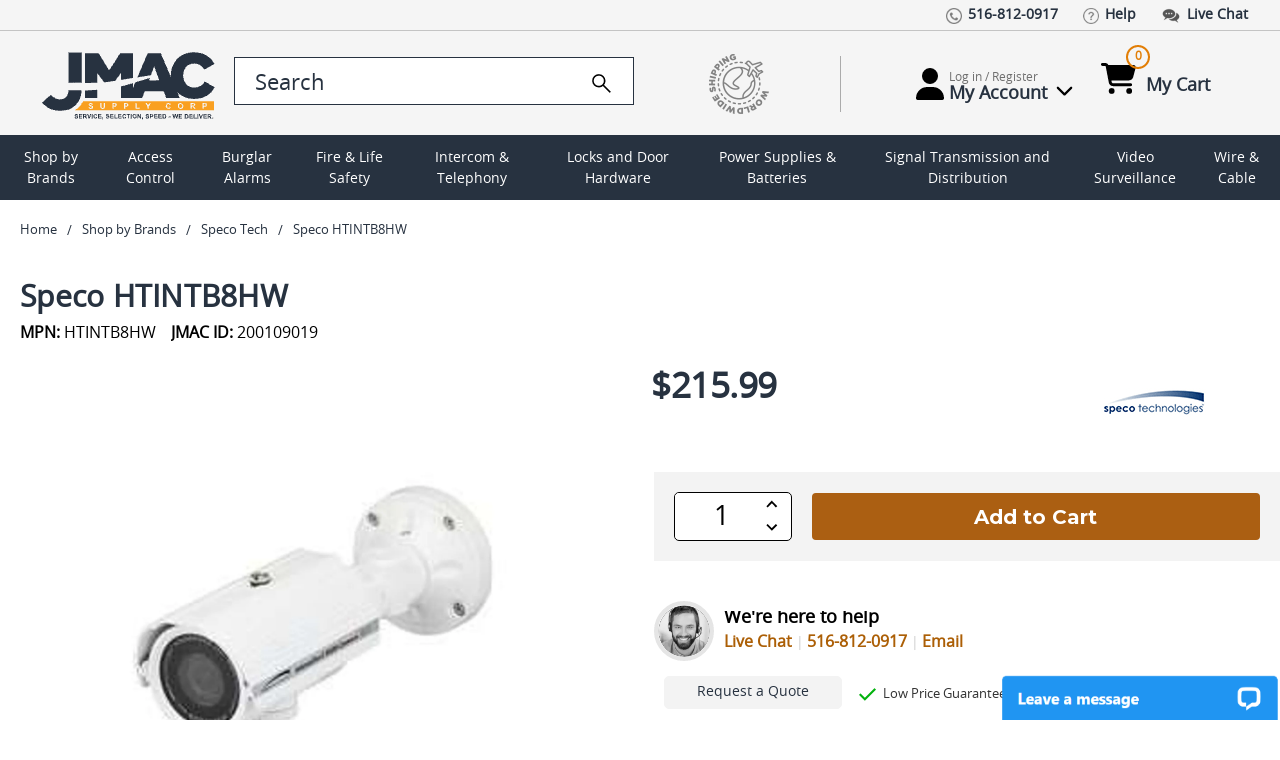

--- FILE ---
content_type: text/html; charset=UTF-8
request_url: https://www.jmac.com/Speco_HTINTB8HW_p/SPECO-HTINTB8HW.htm
body_size: 27470
content:
<!DOCTYPE html>
<html class="no-js" lang="en">
  <head>
    <title>HTINTB8HW Speco</title>
<meta property="product:price:amount" content="215.99" /><meta property="product:price:currency" content="USD" /><meta property="og:rating" content="5" /><meta property="og:url" content="https://www.jmac.com/Speco_HTINTB8HW_p/SPECO-HTINTB8HW.htm" /><meta property="og:site_name" content="JMAC Supply" /><meta name="keywords" content="SO-HTINTB8HW,200109019,B00BHHG7ZM,030519007672,SPTHTINTB8HW,SOHTINTB8HW"><meta name="description" content="Experience service like never before when purchasing the Speco HTINTB8HW. Call our experts (516) 812-0917 today!  Quick &amp; Reliable Shipping, Hassle Free Returns, Highest Rated."><link rel='canonical' href='https://www.jmac.com/Speco_HTINTB8HW_p/SPECO-HTINTB8HW.htm' /><meta name='platform' content='bigcommerce.stencil' /><meta property="og:type" content="product" />
<meta property="og:title" content="Speco HTINTB8HW" />
<meta property="og:description" content="Experience service like never before when purchasing the Speco HTINTB8HW. Call our experts (516) 812-0917 today!  Quick &amp; Reliable Shipping, Hassle Free Returns, Highest Rated." />
<meta property="og:image" content="https://cdn11.bigcommerce.com/s-xw7e0ujcno/products/179107/images/4754326/167a29e9778d3a2a6c571fb4f0cebdc8f3987d1553f2c0bd86541fb1c804de4b__53699.1720446366.386.513.jpg?c=1" />
<meta property="og:availability" content="instock" />
<meta property="pinterest:richpins" content="enabled" />  
		<script type="application/ld+json">
	{
	    "@context": "http://schema.org",
	    "@type": "Organization",
	    "name": "JMAC Supply",
	    "image": "https://cdn11.bigcommerce.com/s-xw7e0ujcno/images/stencil/original/jmac-logo-optomized_1663087459__03757.original.png",
	    "logo": "https://cdn11.bigcommerce.com/s-xw7e0ujcno/images/stencil/original/jmac-logo-optomized_1663087459__03757.original.png",
	    "url": "https://www.jmac.com/",
	    "telephone": "+1 516 812 0917",
	    "sameAs": ["https://www.pinterest.com/jmacsupply/",
		"https://twitter.com/JMacSupply","https://www.facebook.com/JMacSupply"
		],
	    "address": {
	        "@type": "PostalAddress",
	        "streetAddress": "5 Terminal Rd.",
	        "addressLocality": "West Hempstead",
			"addressRegion": "NY",
	        "postalCode": "11552",
	        "addressCountry": "USA"
	    }
	}
	 {
    "@context": "http://schema.org",
    "@type": "ElectronicsStore",
    "name": "jmac.com",
    "alternateName": "jmac",
    "url": "https://www.jmac.com",
    "logo": "https://cdn11.bigcommerce.com/s-xw7e0ujcno/images/stencil/original/jmac-logo-optomized_1663087459__03757.original.png",
	"image": "https://cdn11.bigcommerce.com/s-xw7e0ujcno/images/stencil/original/jmac-logo-optomized_1663087459__03757.original.png",
	"priceRange": "1-5000",
	"telephone": "+1 5168120917",
    "address": { "@type": "PostalAddress",
       "streetAddress": "188 Atlantic Ave",
       "addressLocality": "Garden City Park",
       "addressRegion": "NY",
       "postalCode": "11040"
    },
    "contactPoint": [{
       "@type": "ContactPoint",
       "contactType": "Customer Service",
       "telephone": "+1 5168120917",
       "email": "info@jmac.com"
    }]      
    }
	</script>
	<script type="application/ld+json" >
	{
	  "@context":"https://schema.org",
	  "@type":"ItemList",
	  "itemListElement":[
	    {
	      "@type":"ListItem",
	      "position":1,
	      "url":"https://www.jmac.com"
	    },
	    {
	      "@type":"ListItem",
	      "position":2,
	      "url":"https://www.jmac.com/access-control/"
	    },
	 {
	      "@type":"ListItem",
	      "position":3,
	      "url":"https://www.jmac.com/burglar-alarms/"
	    },
	    {
	      "@type":"ListItem",
	      "position":4,
	      "url":"https://www.jmac.com/fire-life-safety/"
	    }
	  ]
	}
	</script>	
	<script type="application/ld+json">
	{
	"@context":"https://schema.org",
	"@type":"WebSite",
	"url":"https://www.jmac.com",
	"name":"JMAC Supply",
	"description": "JMAC Supply offers a complete selection of security products including CCTV, Access Control, Fire Alarms, Burglar Alarms, Locks, IP Network Video, Power Products, Electronics and much more.",
	"@id":"https://www.jmac.com#WebSite",
	"potentialAction": {
	    "@type": "SearchAction",
	    "target": "https://www.jmac.com/search.php?search_query_control={search_term_string}",
	    "query-input": "required name=search_term_string"
	  }
	}
	</script>
	

	
	
	
			
	

    <link rel="preconnect" href="https://res.cloudinary.com">
	<link rel="preload" as="image" href="https://res.cloudinary.com/dhuccyqgg/image/fetch/f_auto/q_auto/https://cdn11.bigcommerce.com/s-xw7e0ujcno/images/stencil/250x250/products/179107/4754326/167a29e9778d3a2a6c571fb4f0cebdc8f3987d1553f2c0bd86541fb1c804de4b__53699.1720446366.jpg?c=1" fetchpriority="high" />
	
    <link rel="dns-prefetch preconnect" href="https://cdn11.bigcommerce.com/s-xw7e0ujcno" crossorigin><link rel="dns-prefetch preconnect" href="https://fonts.googleapis.com/" crossorigin><link rel="dns-prefetch preconnect" href="https://fonts.gstatic.com/" crossorigin>  
        
     
    <link href="https://cdn11.bigcommerce.com/s-xw7e0ujcno/product_images/favicon.ico?t=1661756554" rel="shortcut icon">    
    <meta name="viewport" content="width=device-width, initial-scale=1, maximum-scale=5">
   
    <script>
      document.documentElement.className = document.documentElement.className.replace('no-js', 'js');
    </script>

    <script>
  function browserSupportsAllFeatures() {
      return window.Promise
          && window.fetch
          && window.URL
          && window.URLSearchParams
          && window.WeakMap
          // object-fit support
          && ('objectFit' in document.documentElement.style);
  }

  function loadScript(src) {
      var js = document.createElement('script');
      js.src = src;
      js.onerror = function () {
          console.error('Failed to load polyfill script ' + src);
      };
      document.head.appendChild(js);
  }

  if (!browserSupportsAllFeatures()) {
      loadScript('https://cdn11.bigcommerce.com/s-xw7e0ujcno/stencil/82a7ee80-3075-013e-4490-62e891f8bbfd/e/27d93a00-bc1a-013e-a6ce-02a4e29b74e0/dist/theme-bundle.polyfills.js');
  }
</script>
    <script>window.consentManagerTranslations = `{"locale":"en","locales":{"consent_manager.data_collection_warning":"en","consent_manager.accept_all_cookies":"en","consent_manager.gdpr_settings":"en","consent_manager.data_collection_preferences":"en","consent_manager.manage_data_collection_preferences":"en","consent_manager.use_data_by_cookies":"en","consent_manager.data_categories_table":"en","consent_manager.allow":"en","consent_manager.accept":"en","consent_manager.deny":"en","consent_manager.dismiss":"en","consent_manager.reject_all":"en","consent_manager.category":"en","consent_manager.purpose":"en","consent_manager.functional_category":"en","consent_manager.functional_purpose":"en","consent_manager.analytics_category":"en","consent_manager.analytics_purpose":"en","consent_manager.targeting_category":"en","consent_manager.advertising_category":"en","consent_manager.advertising_purpose":"en","consent_manager.essential_category":"en","consent_manager.esential_purpose":"en","consent_manager.yes":"en","consent_manager.no":"en","consent_manager.not_available":"en","consent_manager.cancel":"en","consent_manager.save":"en","consent_manager.back_to_preferences":"en","consent_manager.close_without_changes":"en","consent_manager.unsaved_changes":"en","consent_manager.by_using":"en","consent_manager.agree_on_data_collection":"en","consent_manager.change_preferences":"en","consent_manager.cancel_dialog_title":"en","consent_manager.privacy_policy":"en","consent_manager.allow_category_tracking":"en","consent_manager.disallow_category_tracking":"en"},"translations":{"consent_manager.data_collection_warning":"We use cookies (and other similar technologies) to collect data to improve your shopping experience.","consent_manager.accept_all_cookies":"Accept All Cookies","consent_manager.gdpr_settings":"Settings","consent_manager.data_collection_preferences":"Website Data Collection Preferences","consent_manager.manage_data_collection_preferences":"Manage Website Data Collection Preferences","consent_manager.use_data_by_cookies":" uses data collected by cookies and JavaScript libraries to improve your shopping experience.","consent_manager.data_categories_table":"The table below outlines how we use this data by category. To opt out of a category of data collection, select 'No' and save your preferences.","consent_manager.allow":"Allow","consent_manager.accept":"Accept","consent_manager.deny":"Deny","consent_manager.dismiss":"Dismiss","consent_manager.reject_all":"Reject all","consent_manager.category":"Category","consent_manager.purpose":"Purpose","consent_manager.functional_category":"Functional","consent_manager.functional_purpose":"Enables enhanced functionality, such as videos and live chat. If you do not allow these, then some or all of these functions may not work properly.","consent_manager.analytics_category":"Analytics","consent_manager.analytics_purpose":"Provide statistical information on site usage, e.g., web analytics so we can improve this website over time.","consent_manager.targeting_category":"Targeting","consent_manager.advertising_category":"Advertising","consent_manager.advertising_purpose":"Used to create profiles or personalize content to enhance your shopping experience.","consent_manager.essential_category":"Essential","consent_manager.esential_purpose":"Essential for the site and any requested services to work, but do not perform any additional or secondary function.","consent_manager.yes":"Yes","consent_manager.no":"No","consent_manager.not_available":"N/A","consent_manager.cancel":"Cancel","consent_manager.save":"Save","consent_manager.back_to_preferences":"Back to Preferences","consent_manager.close_without_changes":"You have unsaved changes to your data collection preferences. Are you sure you want to close without saving?","consent_manager.unsaved_changes":"You have unsaved changes","consent_manager.by_using":"By using our website, you're agreeing to our","consent_manager.agree_on_data_collection":"By using our website, you're agreeing to the collection of data as described in our ","consent_manager.change_preferences":"You can change your preferences at any time","consent_manager.cancel_dialog_title":"Are you sure you want to cancel?","consent_manager.privacy_policy":"Privacy Policy","consent_manager.allow_category_tracking":"Allow [CATEGORY_NAME] tracking","consent_manager.disallow_category_tracking":"Disallow [CATEGORY_NAME] tracking"}}`;</script>

    <script>
        window.lazySizesConfig = window.lazySizesConfig || {};
        window.lazySizesConfig.loadMode = 1;
    </script>
    <script async src="https://cdn11.bigcommerce.com/s-xw7e0ujcno/stencil/82a7ee80-3075-013e-4490-62e891f8bbfd/e/27d93a00-bc1a-013e-a6ce-02a4e29b74e0/dist/theme-bundle.head_async.js"></script>
    
    <link href="https://fonts.googleapis.com/css?family=Montserrat:700,400%7CKarla:400&display=block" rel="stylesheet">
    
    <script async src="https://cdn11.bigcommerce.com/s-xw7e0ujcno/stencil/82a7ee80-3075-013e-4490-62e891f8bbfd/e/27d93a00-bc1a-013e-a6ce-02a4e29b74e0/dist/theme-bundle.font.js"></script>  

    <link data-stencil-stylesheet href="https://cdn11.bigcommerce.com/s-xw7e0ujcno/stencil/82a7ee80-3075-013e-4490-62e891f8bbfd/e/27d93a00-bc1a-013e-a6ce-02a4e29b74e0/css/theme-9a722690-bc12-013e-5421-763f28f14146.css" rel="stylesheet">

    <!-- Start Tracking Code for analytics_googleanalytics4 -->

<script data-cfasync="false" src="https://cdn11.bigcommerce.com/shared/js/google_analytics4_bodl_subscribers-358423becf5d870b8b603a81de597c10f6bc7699.js" integrity="sha256-gtOfJ3Avc1pEE/hx6SKj/96cca7JvfqllWA9FTQJyfI=" crossorigin="anonymous"></script>
<script data-cfasync="false">
  (function () {
    window.dataLayer = window.dataLayer || [];

    function gtag(){
        dataLayer.push(arguments);
    }

    function initGA4(event) {
         function setupGtag() {
            function configureGtag() {
                gtag('js', new Date());
                gtag('set', 'developer_id.dMjk3Nj', true);
                gtag('config', 'G-12345');
            }

            var script = document.createElement('script');

            script.src = 'https://www.googletagmanager.com/gtag/js?id=G-12345';
            script.async = true;
            script.onload = configureGtag;

            document.head.appendChild(script);
        }

        setupGtag();

        if (typeof subscribeOnBodlEvents === 'function') {
            subscribeOnBodlEvents('G-12345', false);
        }

        window.removeEventListener(event.type, initGA4);
    }

    

    var eventName = document.readyState === 'complete' ? 'consentScriptsLoaded' : 'DOMContentLoaded';
    window.addEventListener(eventName, initGA4, false);
  })()
</script>

<!-- End Tracking Code for analytics_googleanalytics4 -->

<!-- Start Tracking Code for analytics_siteverification -->

<meta name="google-site-verification" content="l7JLO_XA4qZ2tRN_hUCtegV09bo-YaF0qByGBJEEee4" />
<meta name="google-site-verification" content="3aWqTRfjB5VaKPU4YaBmfpHXlK0dgEMtbeBIDQQTpVk" />

<!-- End Tracking Code for analytics_siteverification -->


<script type="text/javascript" src="https://checkout-sdk.bigcommerce.com/v1/loader.js" defer ></script>
<script type="text/javascript">
var BCData = {"product_attributes":{"sku":"SPECO-HTINTB8HW","upc":"030519007672","mpn":"HTINTB8HW","gtin":null,"weight":null,"base":true,"image":null,"price":{"without_tax":{"formatted":"$215.99","value":215.99,"currency":"USD"},"tax_label":"Tax"},"stock":null,"instock":true,"stock_message":null,"purchasable":true,"purchasing_message":null,"call_for_price_message":null}};
</script>
<!-- Google Tag Manager -->
 <script>(function(w,d,s,l,i){w[l]=w[l]||[];w[l].push({'gtm.start':
 new Date().getTime(),event:'gtm.js'});var f=d.getElementsByTagName(s)[0],
 j=d.createElement(s),dl=l!='dataLayer'?'&l='+l:'';j.async=true;j.src=
 'https://www.googletagmanager.com/gtm.js?id='+i+dl;f.parentNode.insertBefore(j,f);
 })(window,document,'script','dataLayer','GTM-PGN6TL');</script>
 <!-- End Google Tag Manager -->
 <script data-cfasync="false" src="https://microapps.bigcommerce.com/bodl-events/1.9.4/index.js" integrity="sha256-Y0tDj1qsyiKBRibKllwV0ZJ1aFlGYaHHGl/oUFoXJ7Y=" nonce="" crossorigin="anonymous"></script>
 <script data-cfasync="false" nonce="">

 (function() {
    function decodeBase64(base64) {
       const text = atob(base64);
       const length = text.length;
       const bytes = new Uint8Array(length);
       for (let i = 0; i < length; i++) {
          bytes[i] = text.charCodeAt(i);
       }
       const decoder = new TextDecoder();
       return decoder.decode(bytes);
    }
    window.bodl = JSON.parse(decodeBase64("[base64]"));
 })()

 </script>

<script nonce="">
(function () {
    var xmlHttp = new XMLHttpRequest();

    xmlHttp.open('POST', 'https://bes.gcp.data.bigcommerce.com/nobot');
    xmlHttp.setRequestHeader('Content-Type', 'application/json');
    xmlHttp.send('{"store_id":"1000850820","timezone_offset":"-4.0","timestamp":"2026-01-22T22:19:13.94954200Z","visit_id":"a138384a-157e-416f-9073-200b4cd38d5e","channel_id":1}');
})();
</script>

  </head>
  <body class="page-product not-loaded">  
    <div class="container-fluid">
      <svg data-src="https://cdn11.bigcommerce.com/s-xw7e0ujcno/stencil/82a7ee80-3075-013e-4490-62e891f8bbfd/e/27d93a00-bc1a-013e-a6ce-02a4e29b74e0/img/icon-sprite.svg" class="icons-svg-sprite"></svg>      <div id="site-body">
        <header class="header" role="banner">
  <div class="row">
    <div class="top-short-bar">
      <div class="custom-container">
  			<ul class="left-links">
          <li><a href="tel:15168120917"><img src="https://res.cloudinary.com/dhuccyqgg/image/fetch/f_auto/q_auto/https://cdn11.bigcommerce.com/s-xw7e0ujcno/stencil/82a7ee80-3075-013e-4490-62e891f8bbfd/e/27d93a00-bc1a-013e-a6ce-02a4e29b74e0/img/top-link-icon/call-icon.png" class="img-fluid" alt=""><small>516-812-0917</small></a></li>
          <li><a href="/faq/"><img src="https://res.cloudinary.com/dhuccyqgg/image/fetch/f_auto/q_auto/https://cdn11.bigcommerce.com/s-xw7e0ujcno/stencil/82a7ee80-3075-013e-4490-62e891f8bbfd/e/27d93a00-bc1a-013e-a6ce-02a4e29b74e0/img/top-link-icon/faqs-icon.png" class="img-fluid" alt=""><small>Help</small></a></li>
          <li><a onclick="window.open(&quot;https://lc.chat/now/8931254/&quot;, &quot;MsgWindow&quot;, &quot;width=400,height=500&quot;);" href="#"><img src="https://res.cloudinary.com/dhuccyqgg/image/fetch/f_auto/q_auto/https://cdn11.bigcommerce.com/s-xw7e0ujcno/stencil/82a7ee80-3075-013e-4490-62e891f8bbfd/e/27d93a00-bc1a-013e-a6ce-02a4e29b74e0/img/top-link-icon/chat-icon.png" class="img-fluid" alt=""><small>Live Chat</small></a></li>
        </ul>
      </div>
    </div>
  </div>
	<div class="row">
    <div class="logo-search-bar">
      <div class="custom-container">
	  		<div id="sidenav-toggle">
          <span></span>
          <span></span>
          <span></span>
          <span></span>
        </div>
        <a href="/" class="img-logo" aria-label="Go Home">        
		  <img src="https://res.cloudinary.com/dhuccyqgg/image/fetch/f_auto/q_auto/https://cdn11.bigcommerce.com/s-xw7e0ujcno/stencil/82a7ee80-3075-013e-4490-62e891f8bbfd/e/27d93a00-bc1a-013e-a6ce-02a4e29b74e0/img/logo-new.svg" class="img-fluid" alt="Jmac - Service Selection Speed" width="200" height="75">
        </a>
        <div class="search-bar">
          <div class="form-group">
				    <form class="form" action="/search.php" style="display: none">
              <input 
                class="form-input"
                data-search-quick 
                name="search_query" 
                id="search_query"
                data-error-message="Search field cannot be empty."
               placeholder="Search the store"
                autocomplete="off"
                aria-label="search input"
				value=""
              >
            </form>
            <form class="form search-form" action="/search.php">
              <input 
                type="search" 
                class="form-input form-control"
                data-search-quick 
                name="search_query_control"
                id="search_query_control" 
                data-error-message="Search field cannot be empty."
               placeholder="Search"
                autocomplete="off"
                aria-label="search control"
				value=""
                >
              <a href="Javascript:" aria-label="search">
                <img src="https://cdn11.bigcommerce.com/s-xw7e0ujcno/stencil/82a7ee80-3075-013e-4490-62e891f8bbfd/e/27d93a00-bc1a-013e-a6ce-02a4e29b74e0/img/icons/search.svg" class="img-fluid icon-search" alt="Search" width="25" height="25">
              </a>
            </form>
          </div>
          <a href="/shipping-and-returns" class="world-wide-shipping">
            <img src="https://res.cloudinary.com/dhuccyqgg/image/fetch/f_auto/q_auto/https://cdn11.bigcommerce.com/s-xw7e0ujcno/stencil/82a7ee80-3075-013e-4490-62e891f8bbfd/e/27d93a00-bc1a-013e-a6ce-02a4e29b74e0/img/top-link-icon/world-wide-shipping.png" class="img-fluid" alt="World Wide Shipping">
          </a>
          <hr class="seprator">
          <div class="account">
            <span class="login-dropdown">
                <a href="/login.php" title="Account information"  class="account-link">
                 <img src="https://cdn11.bigcommerce.com/s-xw7e0ujcno/stencil/82a7ee80-3075-013e-4490-62e891f8bbfd/e/27d93a00-bc1a-013e-a6ce-02a4e29b74e0/img/icons/user.svg" class="img-fluid user-icon" alt="My Account" width="28" height="32">
                  <small>
                    <span class="hello-text">Log in / Register</span>
                    <span class="my-account">My Account <img src="https://cdn11.bigcommerce.com/s-xw7e0ujcno/stencil/82a7ee80-3075-013e-4490-62e891f8bbfd/e/27d93a00-bc1a-013e-a6ce-02a4e29b74e0/img/icons/chevron-down.svg" class="img-fluid chevron-down" alt="My Account" width="35" height="18" ></span>
                  </small>
                </a>
                <div class="account-info-wrapper">
                  <div class="buttons-wrapper">
                    <div class="account-label">Log In to Your Account</div>
                    <a href="/login.php" class="button button--primary btn_login">Log In</a>
                  </div>
                </div>
            </span>
            <span class="cart-section">
              <a href="/cart.php" id="cart-btn-1">
               <img src="https://cdn11.bigcommerce.com/s-xw7e0ujcno/stencil/82a7ee80-3075-013e-4490-62e891f8bbfd/e/27d93a00-bc1a-013e-a6ce-02a4e29b74e0/img/icons/cart-shopping.svg" class="img-fluid cart-shopping" alt="My Cart" width="35" height="32">
                <small>
                  <span class="cart-quantity">0</span>
                  <span class="my-cart">My Cart</span>
                </small>
              </a>
              <div class="dropdown-menu" aria-hidden="true"></div>
            </span>	
          </div>
        </div>
      </div>
    </div>
  </div>
	<div class="row search-bar-mobile">
	  <div class="search-bar">
      <div class="form-group">
		    <form class="form search-form" action="/search.php">
          <input 
            type="search" 
            class="form-input form-control" 
            data-search-quick 
            name="search_query_mobile"
            id="search_query_mobile" 
            data-error-message="Search field cannot be empty."
           placeholder="Search"
            autocomplete="off"
            aria-label="search"
			value=""
          >
          <a href="Javascript:" aria-label="search"><img src="https://cdn11.bigcommerce.com/s-xw7e0ujcno/stencil/82a7ee80-3075-013e-4490-62e891f8bbfd/e/27d93a00-bc1a-013e-a6ce-02a4e29b74e0/img/icons/search.svg" class="img-fluid icon-search" alt="Search" width="25" height="25"></a>
        </form>
      </div>
	  </div>
	</div>
  <div class="row" id="main-desktop-nav">
    <div id="navBG">
      <nav class="sidenav" data-sidenav="" data-sidenav-toggle="#sidenav-toggle">
        <nav class="navPages">
    <ul class="navPages-list">
            <li class="navPages-item">          
                <a
  class="navPages-action has-subMenu"
  href="/brands/"
>
  Shop by Brands
</a>
<div
  class="navPage-subMenu"
  id="navPages-14764"
  aria-hidden="true"
  tabindex="-1"
>
  <div class="navPage-subMenu-list">
    <div class="sub-nav-wrap">
	
	<div id="navPages-brands">
        <ul>
          <li>
            <a href="https://www.jmac.com/adams-rite/">Adams Rite</a>
          </li>
          <li>
            <a href="https://www.jmac.com/aiphone/">AiPhone</a>
          </li>
          <li>
            <a href="https://www.jmac.com/alarm-controls/">Alarm Controls</a>
          </li>
          <li>
            <a href="https://www.jmac.com/alarm-lock/">Alarm Lock</a>
          </li>
          <li>
            <a href="https://www.jmac.com/altronix/">Altronix</a>
          </li>
          <li>
            <a href="https://www.jmac.com/american-fibertek/">American Fibertek</a>
          </li>
          <li>
            <a href="https://www.jmac.com/bea/">BEA</a>
          </li>
          <li>
            <a href="https://www.jmac.com/bosch-security/">Bosch Security</a>
          </li>
          <li>
            <a href="https://www.jmac.com/camden/">Camden</a>
          </li>
          <li>
            <a href="https://www.jmac.com/comnet/">ComNet</a>
          </li>
          <li>
            <a href="https://www.jmac.com/cooper-wheelock/">Cooper Wheelock</a>
          </li>
          <li>
            <a href="https://www.jmac.com/corby/">Corby</a>
          </li>
          <li>
            <a href="https://www.jmac.com/cypress-computer-systems/">Cypress Computer Systems</a>
          </li>
          <li>
            <a href="https://www.jmac.com/detex/">Detex</a>
          </li>
          <li>
            <a href="https://www.jmac.com/ditek/">Ditek</a>
          </li>
          <li>
            <a href="https://www.jmac.com/dortronics/">Dortronics</a>
          </li>
          <li>
            <a href="https://www.jmac.com/dynalock/">Dynalock</a>
          </li>
          <li>
            <a href="https://www.jmac.com/edwards-signaling/">Edwards Signaling</a>
          </li>
          <li>
            <a href="https://www.jmac.com/elk/">Elk</a>
          </li>
          <li>
            <a href="https://www.jmac.com/emx/">EMX</a>
          </li>
          <li>
            <a href="https://www.jmac.com/essex-electronics/">Essex Electronics</a>
          </li>
          <li>
            <a href="https://www.jmac.com/fire-lite/">Fire-lite</a>
          </li>
          <li>
            <a href="https://www.jmac.com/folger-adam/">Folger Adam</a>
          </li>
          <li>
            <a href="https://www.jmac.com/gentex/">Gentex</a>
          </li>
          <li>
            <a href="https://www.jmac.com/global-cache/">Global Cache</a>
          </li>
          <li>
            <a href="https://www.jmac.com/glynn-johnson/">Glynn Johnson</a>
          </li>
          <li>
            <a href="https://www.jmac.com/gri/">GRI</a>
          </li>
          <li>
            <a href="https://www.jmac.com/hanchett-entry-systems-hes/">Hanchett Entry Systems (HES)</a>
          </li>
          <li>
            <a href="https://www.jmac.com/hid/">HID</a>
          </li>
          <li>
            <a href="https://www.jmac.com/honeywell-access/">Honeywell Access</a>
          </li>
          <li>
            <a href="https://www.jmac.com/honeywell-ademco-resideo/">Honeywell Ademco / Resideo</a>
          </li>
          <li>
            <a href="https://www.jmac.com/honeywell-genesis/">Honeywell Genesis</a>
          </li>
          <li>
            <a href="https://www.jmac.com/honeywell-video/">Honeywell Video</a>
          </li>
          <li>
            <a href="https://www.jmac.com/hpc/">HPC</a>
          </li>
          <li>
            <a href="https://www.jmac.com/hsi-fire-and-safety/">HSI Fire and Safety</a>
          </li>
          <li>
            <a href="https://www.jmac.com/iei/">IEI</a>
          </li>
          <li>
            <a href="https://www.jmac.com/ifs-international-fiber-systems/">IFS International Fiber Systems</a>
          </li>
          <li>
            <a href="https://www.jmac.com/infinias/">Infinias</a>
          </li>
          <li>
            <a href="https://www.jmac.com/inovonics/">Inovonics</a>
          </li>
          <li>
            <a href="https://www.jmac.com/isonas-security-systems/">Isonas Security Systems</a>
          </li>
          <li>
            <a href="https://www.jmac.com/kantech/">Kantech</a>
          </li>
          <li>
            <a href="https://www.jmac.com/keri-systems/">Keri Systems</a>
          </li>
          <li>
            <a href="https://www.jmac.com/keyscan/">Keyscan</a>
          </li>
          <li>
            <a href="https://www.jmac.com/lcn/">LCN</a>
          </li>
          <li>
            <a href="https://www.jmac.com/linear/">Linear</a>
          </li>
          <li>
            <a href="https://www.jmac.com/locknetics/">Locknetics</a>
          </li>
          <li>
            <a href="https://www.jmac.com/louroe-electronics/">Louroe Electronics</a>
          </li>
          <li>
            <a href="https://www.jmac.com/macurco/">Macurco</a>
          </li>
          <li>
            <a href="https://www.jmac.com/magnasphere/">MAGNASPHERE</a>
          </li>
          <li>
            <a href="https://www.jmac.com/morphotrak/">MorphoTrak (Formerly Sagem Morpho)</a>
          </li>
          <li>
            <a href="https://www.jmac.com/muxlab/">Muxlab</a>
          </li>
          <li>
            <a href="https://www.jmac.com/nitek/">Nitek</a>
          </li>
          <li>
            <a href="https://www.jmac.com/norton-door-controls/">Norton Door Controls</a>
          </li>
          <li>
            <a href="https://www.jmac.com/potter/">Potter</a>
          </li>
          <li>
            <a href="https://www.jmac.com/protech-technologies/">Protech Technologies</a>
          </li>
          <li>
            <a href="https://www.jmac.com/recognition-systems/">Recognition Systems</a>
          </li>
          <li>
            <a href="https://www.jmac.com/rixson/">Rixson</a>
          </li>
          <li>
            <a href="https://www.jmac.com/rofu/">Rofu</a>
          </li>
          <li>
            <a href="https://www.jmac.com/rutherford-controls/">Rutherford Controls</a>
          </li>
          <li>
            <a href="https://www.jmac.com/schlage/">Schlage</a>
          </li>
          <li>
            <a href="https://www.jmac.com/security-door-controls/">Security Door Controls</a>
          </li>
          <li>
            <a href="https://www.jmac.com/seco-larm/">Seco-Larm</a>
          </li>
          <li>
            <a href="https://www.jmac.com/securitron/">Securitron</a>
          </li>
          <li>
            <a href="https://www.jmac.com/silent-knight/">Silent Knight</a>
          </li>
          <li>
            <a href="https://www.jmac.com/spaceage/">Spaceage</a>
          </li>
          <li>
            <a href="https://www.jmac.com/sti/">STI</a>
          </li>
          <li>
            <a href="https://www.jmac.com/system-sensor/">System Sensor</a>
          </li>
          <li>
            <a href="https://www.jmac.com/talk-a-phone/">Talk-A-Phone</a>
          </li>
          <li>
            <a href="https://www.jmac.com/trine/">Trine</a>
          </li>
          <li>
            <a href="https://www.jmac.com/united-security-products/">United Security Products</a>
          </li>
          <li>
            <a href="https://www.jmac.com/veracity/">Veracity</a>
          </li>
          <li>
            <a href="https://www.jmac.com/von-duprin/">Von Duprin</a>
          </li>
        </ul>
		
      <div style="margin: 20px 0 0 0">
        <a
          href="/brands/"
          class="button--primary button"
          style="color: #fff !important"
          >View All Brands</a>
      </div>
	</div>
	</div>
	</div>	

            </li>
            <li class="navPages-item">          
                <a
  class="navPages-action has-subMenu"
  href="https://www.jmac.com/access-control/"
>
  Access Control
</a>

	<div
  class="navPage-subMenu"
  id="navPages-10158"
  aria-hidden="true"
  tabindex="-1"
>
  <div class="navPage-subMenu-list">
    <div class="sub-nav-wrap">
	<div class="cat-sub-images-wrapper">
	 <ul class="mega-nav-links section-category-images">
	 <li class="navPage-subMenu-item li-SubNavCat">
            <a class="nav-list-mainItem" href="https://www.jmac.com/access-control/access-control-cable/">
              <span class="mega-nav-main-img-wrapper">
                <img
                  class="mega-nav-main-img"
                  src="https://res.cloudinary.com/dhuccyqgg/image/fetch/f_auto/q_auto/https://cdn11.bigcommerce.com/s-xw7e0ujcno/images/stencil/original/q/apiuacebf__25269.original.jpg"
                  title="Access Control Cable" 
				  alt="Access Control Cable"
				  width="200" height="200"
				  >
                <span>Access Control Cable</span>
              </span>
            </a>
          </li>
	 <li class="navPage-subMenu-item li-SubNavCat">
            <a class="nav-list-mainItem" href="https://www.jmac.com/access-control/access-control-readers/">
              <span class="mega-nav-main-img-wrapper">
                <img
                  class="mega-nav-main-img"
                  src="https://res.cloudinary.com/dhuccyqgg/image/fetch/f_auto/q_auto/https://cdn11.bigcommerce.com/s-xw7e0ujcno/images/stencil/original/i/api9mzvtr__72587.original.jpg"
                  title="Access Control Readers" 
				  alt="Access Control Readers"
				  width="200" height="200"
				  >
                <span>Access Control Readers</span>
              </span>
            </a>
          </li>
	 <li class="navPage-subMenu-item li-SubNavCat">
            <a class="nav-list-mainItem" href="https://www.jmac.com/access-control/add-on-modules/">
              <span class="mega-nav-main-img-wrapper">
                <img
                  class="mega-nav-main-img"
                  src="https://res.cloudinary.com/dhuccyqgg/image/fetch/f_auto/q_auto/https://cdn11.bigcommerce.com/s-xw7e0ujcno/images/stencil/original/u/apinwxbfk__56733.original.jpg"
                  title="Add on Modules" 
				  alt="Add on Modules"
				  width="200" height="200"
				  >
                <span>Add on Modules</span>
              </span>
            </a>
          </li>
	 <li class="navPage-subMenu-item li-SubNavCat">
            <a class="nav-list-mainItem" href="https://www.jmac.com/access-control/biometric-readers/">
              <span class="mega-nav-main-img-wrapper">
                <img
                  class="mega-nav-main-img"
                  src="https://res.cloudinary.com/dhuccyqgg/image/fetch/f_auto/q_auto/https://cdn11.bigcommerce.com/s-xw7e0ujcno/images/stencil/original/d/apiuahuxy__35059.original.jpg"
                  title="Biometric Readers" 
				  alt="Biometric Readers"
				  width="200" height="200"
				  >
                <span>Biometric Readers</span>
              </span>
            </a>
          </li>
	 <li class="navPage-subMenu-item li-SubNavCat">
            <a class="nav-list-mainItem" href="https://www.jmac.com/access-control/cabinet-locks/">
              <span class="mega-nav-main-img-wrapper">
                <img
                  class="mega-nav-main-img"
                  src="https://res.cloudinary.com/dhuccyqgg/image/fetch/f_auto/q_auto/https://cdn11.bigcommerce.com/s-xw7e0ujcno/images/stencil/original/w/api1ckixt__45785.original.jpg"
                  title="Cabinet Locks" 
				  alt="Cabinet Locks"
				  width="200" height="200"
				  >
                <span>Cabinet Locks</span>
              </span>
            </a>
          </li>
	   <li class="navPage-subMenu-item li-SubNavCat see-all-cat">
            <a href="#" class="see-more-categories">
              <span class="mega-nav-main-img-wrapper">
                See All
                <span>
	  <i class="icon " aria-hidden="true">
        <svg><use xlink:href="#icon-chevron-down" /></svg>
    </i>
</span>
              </span>
            </a>
          </li>
	</ul>
 <ul class="mega-nav-links section-category-images additional-categories" >	
	 <li class="navPage-subMenu-item li-SubNavCat">
            <a class="nav-list-mainItem" href="https://www.jmac.com/access-control/control-panels-and-kits/">
              <span class="mega-nav-main-img-wrapper">
                <img
                  class="mega-nav-main-img test3"
                  src="https://res.cloudinary.com/dhuccyqgg/image/fetch/f_auto/q_auto/https://cdn11.bigcommerce.com/s-xw7e0ujcno/images/stencil/original/e/apiwwidee__45711.original.jpg"
                  title="Control Panels and Kits" 
				  alt="Control Panels and Kits"
				  width="200" height="200"
				  >
                <span>Control Panels and Kits</span>
              </span>
            </a>
          </li>
	 <li class="navPage-subMenu-item li-SubNavCat">
            <a class="nav-list-mainItem" href="https://www.jmac.com/access-control/crash-bars/">
              <span class="mega-nav-main-img-wrapper">
                <img
                  class="mega-nav-main-img test3"
                  src="https://res.cloudinary.com/dhuccyqgg/image/fetch/f_auto/q_auto/https://cdn11.bigcommerce.com/s-xw7e0ujcno/images/stencil/original/n/apime9b2r__90775.original.jpg"
                  title="Crash Bars" 
				  alt="Crash Bars"
				  width="200" height="200"
				  >
                <span>Crash Bars</span>
              </span>
            </a>
          </li>
	 <li class="navPage-subMenu-item li-SubNavCat">
            <a class="nav-list-mainItem" href="https://www.jmac.com/access-control/credentials/">
              <span class="mega-nav-main-img-wrapper">
                <img
                  class="mega-nav-main-img test3"
                  src="https://res.cloudinary.com/dhuccyqgg/image/fetch/f_auto/q_auto/https://cdn11.bigcommerce.com/s-xw7e0ujcno/images/stencil/original/z/apioad5vk__48534.original.jpg"
                  title="Credentials" 
				  alt="Credentials"
				  width="200" height="200"
				  >
                <span>Credentials</span>
              </span>
            </a>
          </li>
	 <li class="navPage-subMenu-item li-SubNavCat">
            <a class="nav-list-mainItem" href="https://www.jmac.com/access-control/electric-strikes/">
              <span class="mega-nav-main-img-wrapper">
                <img
                  class="mega-nav-main-img test3"
                  src="https://res.cloudinary.com/dhuccyqgg/image/fetch/f_auto/q_auto/https://cdn11.bigcommerce.com/s-xw7e0ujcno/images/stencil/original/r/apin1d6ta__07631.original.jpg"
                  title="Electric Strikes" 
				  alt="Electric Strikes"
				  width="200" height="200"
				  >
                <span>Electric Strikes</span>
              </span>
            </a>
          </li>
	 <li class="navPage-subMenu-item li-SubNavCat">
            <a class="nav-list-mainItem" href="https://www.jmac.com/access-control/elr-kits/">
              <span class="mega-nav-main-img-wrapper">
                <img
                  class="mega-nav-main-img test3"
                  src="https://res.cloudinary.com/dhuccyqgg/image/fetch/f_auto/q_auto/https://cdn11.bigcommerce.com/s-xw7e0ujcno/images/stencil/original/k/apizx6r6f__98818.original.jpg"
                  title="ELR Kits" 
				  alt="ELR Kits"
				  width="200" height="200"
				  >
                <span>ELR Kits</span>
              </span>
            </a>
          </li>
	 <li class="navPage-subMenu-item li-SubNavCat">
            <a class="nav-list-mainItem" href="https://www.jmac.com/access-control/gate-locks/">
              <span class="mega-nav-main-img-wrapper">
                <img
                  class="mega-nav-main-img test3"
                  src="https://res.cloudinary.com/dhuccyqgg/image/fetch/f_auto/q_auto/https://cdn11.bigcommerce.com/s-xw7e0ujcno/images/stencil/original/t/apigceijm__89846.original.jpg"
                  title="Gate Locks" 
				  alt="Gate Locks"
				  width="200" height="200"
				  >
                <span>Gate Locks</span>
              </span>
            </a>
          </li>
	 <li class="navPage-subMenu-item li-SubNavCat">
            <a class="nav-list-mainItem" href="https://www.jmac.com/access-control/keypads/">
              <span class="mega-nav-main-img-wrapper">
                <img
                  class="mega-nav-main-img test3"
                  src="https://res.cloudinary.com/dhuccyqgg/image/fetch/f_auto/q_auto/https://cdn11.bigcommerce.com/s-xw7e0ujcno/images/stencil/original/u/apisfn5bh__25017.original.jpg"
                  title="Keypads" 
				  alt="Keypads"
				  width="200" height="200"
				  >
                <span>Keypads</span>
              </span>
            </a>
          </li>
	 <li class="navPage-subMenu-item li-SubNavCat">
            <a class="nav-list-mainItem" href="https://www.jmac.com/access-control/magnetic-locks/">
              <span class="mega-nav-main-img-wrapper">
                <img
                  class="mega-nav-main-img test3"
                  src="https://res.cloudinary.com/dhuccyqgg/image/fetch/f_auto/q_auto/https://cdn11.bigcommerce.com/s-xw7e0ujcno/images/stencil/original/p/apidwggyh__14474.original.jpg"
                  title="Magnetic Locks" 
				  alt="Magnetic Locks"
				  width="200" height="200"
				  >
                <span>Magnetic Locks</span>
              </span>
            </a>
          </li>
	 <li class="navPage-subMenu-item li-SubNavCat">
            <a class="nav-list-mainItem" href="https://www.jmac.com/access-control/miscellaneous-electronic-locks/">
              <span class="mega-nav-main-img-wrapper">
                <img
                  class="mega-nav-main-img test3"
                  src="https://res.cloudinary.com/dhuccyqgg/image/fetch/f_auto/q_auto/https://cdn11.bigcommerce.com/s-xw7e0ujcno/images/stencil/original/v/apijwebvs__89703.original.jpg"
                  title="Miscellaneous Electronic Locks" 
				  alt="Miscellaneous Electronic Locks"
				  width="200" height="200"
				  >
                <span>Miscellaneous Electronic Locks</span>
              </span>
            </a>
          </li>
	 <li class="navPage-subMenu-item li-SubNavCat">
            <a class="nav-list-mainItem" href="https://www.jmac.com/access-control/power-supplies/">
              <span class="mega-nav-main-img-wrapper">
                <img
                  class="mega-nav-main-img test3"
                  src="https://res.cloudinary.com/dhuccyqgg/image/fetch/f_auto/q_auto/https://cdn11.bigcommerce.com/s-xw7e0ujcno/images/stencil/original/v/apib6zcmc__08854.original.jpg"
                  title="Power Supplies" 
				  alt="Power Supplies"
				  width="200" height="200"
				  >
                <span>Power Supplies</span>
              </span>
            </a>
          </li>
	 <li class="navPage-subMenu-item li-SubNavCat">
            <a class="nav-list-mainItem" href="https://www.jmac.com/access-control/request-to-exit-buttons/">
              <span class="mega-nav-main-img-wrapper">
                <img
                  class="mega-nav-main-img test3"
                  src="https://res.cloudinary.com/dhuccyqgg/image/fetch/f_auto/q_auto/https://cdn11.bigcommerce.com/s-xw7e0ujcno/images/stencil/original/q/apinopgbe__17837.original.jpg"
                  title="Request-to-Exit Buttons" 
				  alt="Request-to-Exit Buttons"
				  width="200" height="200"
				  >
                <span>Request-to-Exit Buttons</span>
              </span>
            </a>
          </li>
	 <li class="navPage-subMenu-item li-SubNavCat">
            <a class="nav-list-mainItem" href="https://www.jmac.com/access-control/request-to-exit-sensors/">
              <span class="mega-nav-main-img-wrapper">
                <img
                  class="mega-nav-main-img test3"
                  src="https://res.cloudinary.com/dhuccyqgg/image/fetch/f_auto/q_auto/https://cdn11.bigcommerce.com/s-xw7e0ujcno/images/stencil/original/z/apiiojj6n__51910.original.jpg"
                  title="Request-to-Exit Sensors" 
				  alt="Request-to-Exit Sensors"
				  width="200" height="200"
				  >
                <span>Request-to-Exit Sensors</span>
              </span>
            </a>
          </li>
	 <li class="navPage-subMenu-item li-SubNavCat">
            <a class="nav-list-mainItem" href="https://www.jmac.com/access-control/single-door-access-control-kits/">
              <span class="mega-nav-main-img-wrapper">
                <img
                  class="mega-nav-main-img test3"
                  src="https://res.cloudinary.com/dhuccyqgg/image/fetch/f_auto/q_auto/https://cdn11.bigcommerce.com/s-xw7e0ujcno/images/stencil/original/p/apidt4g0a__73662.original.jpg"
                  title="Single Door Access Control Kits" 
				  alt="Single Door Access Control Kits"
				  width="200" height="200"
				  >
                <span>Single Door Access Control Kits</span>
              </span>
            </a>
          </li>
 </ul>
</div>
   <div class="all-sub-cat-items">
        <a  class="view-all" href="https://www.jmac.com/access-control/">All Access Control
          <span>See All 
    <img src="https://cdn11.bigcommerce.com/s-xw7e0ujcno/stencil/82a7ee80-3075-013e-4490-62e891f8bbfd/e/27d93a00-bc1a-013e-a6ce-02a4e29b74e0/img/icons/chevron-right.svg" class="img-fluid chevron-right" alt="click to view next selection" width="5" height="8">
</span></a>
      </div>
	  <div class="sub-cat-lists">
			</div>
	</div>
		</div>
			</div>
            </li>
            <li class="navPages-item">          
                <a
  class="navPages-action has-subMenu"
  href="https://www.jmac.com/burglar-alarms/"
>
  Burglar Alarms
</a>

	<div
  class="navPage-subMenu"
  id="navPages-10159"
  aria-hidden="true"
  tabindex="-1"
>
  <div class="navPage-subMenu-list">
    <div class="sub-nav-wrap">
	<div class="cat-sub-images-wrapper">
	 <ul class="mega-nav-links section-category-images">
	 <li class="navPage-subMenu-item li-SubNavCat">
            <a class="nav-list-mainItem" href="https://www.jmac.com/burglar-alarms/burglar-alarm-systems/">
              <span class="mega-nav-main-img-wrapper">
                <img
                  class="mega-nav-main-img"
                  src="https://res.cloudinary.com/dhuccyqgg/image/fetch/f_auto/q_auto/https://cdn11.bigcommerce.com/s-xw7e0ujcno/images/stencil/original/t/apibzk0kg__30648.original.jpg"
                  title="Burglar Alarm Systems" 
				  alt="Burglar Alarm Systems"
				  width="200" height="200"
				  >
                <span>Burglar Alarm Systems</span>
              </span>
            </a>
          </li>
	 <li class="navPage-subMenu-item li-SubNavCat">
            <a class="nav-list-mainItem" href="https://www.jmac.com/burglar-alarms/carbon-monoxide-detectors/">
              <span class="mega-nav-main-img-wrapper">
                <img
                  class="mega-nav-main-img"
                  src="https://res.cloudinary.com/dhuccyqgg/image/fetch/f_auto/q_auto/https://cdn11.bigcommerce.com/s-xw7e0ujcno/images/stencil/original/n/apicqkje9__24718.original.jpg"
                  title="Carbon Monoxide Detectors" 
				  alt="Carbon Monoxide Detectors"
				  width="200" height="200"
				  >
                <span>Carbon Monoxide Detectors</span>
              </span>
            </a>
          </li>
	 <li class="navPage-subMenu-item li-SubNavCat">
            <a class="nav-list-mainItem" href="https://www.jmac.com/burglar-alarms/door-window-contacts/">
              <span class="mega-nav-main-img-wrapper">
                <img
                  class="mega-nav-main-img"
                  src="https://res.cloudinary.com/dhuccyqgg/image/fetch/f_auto/q_auto/https://cdn11.bigcommerce.com/s-xw7e0ujcno/images/stencil/original/d/apiwcwtvm__56157.original.jpg"
                  title="Door &amp; Window Contacts" 
				  alt="Door &amp; Window Contacts"
				  width="200" height="200"
				  >
                <span>Door &amp; Window Contacts</span>
              </span>
            </a>
          </li>
	 <li class="navPage-subMenu-item li-SubNavCat">
            <a class="nav-list-mainItem" href="https://www.jmac.com/burglar-alarms/glassbreak-detectors/">
              <span class="mega-nav-main-img-wrapper">
                <img
                  class="mega-nav-main-img"
                  src="https://res.cloudinary.com/dhuccyqgg/image/fetch/f_auto/q_auto/https://cdn11.bigcommerce.com/s-xw7e0ujcno/images/stencil/original/h/apifbufgp__45297.original.jpg"
                  title="Glassbreak Detectors" 
				  alt="Glassbreak Detectors"
				  width="200" height="200"
				  >
                <span>Glassbreak Detectors</span>
              </span>
            </a>
          </li>
	 <li class="navPage-subMenu-item li-SubNavCat">
            <a class="nav-list-mainItem" href="https://www.jmac.com/burglar-alarms/heat-detectors/">
              <span class="mega-nav-main-img-wrapper">
                <img
                  class="mega-nav-main-img"
                  src="https://res.cloudinary.com/dhuccyqgg/image/fetch/f_auto/q_auto/https://cdn11.bigcommerce.com/s-xw7e0ujcno/images/stencil/original/y/api74yraf__77139.original.jpg"
                  title="Heat Detectors" 
				  alt="Heat Detectors"
				  width="200" height="200"
				  >
                <span>Heat Detectors</span>
              </span>
            </a>
          </li>
	   <li class="navPage-subMenu-item li-SubNavCat see-all-cat">
            <a href="#" class="see-more-categories">
              <span class="mega-nav-main-img-wrapper">
                See All
                <span>
	  <i class="icon " aria-hidden="true">
        <svg><use xlink:href="#icon-chevron-down" /></svg>
    </i>
</span>
              </span>
            </a>
          </li>
	</ul>
 <ul class="mega-nav-links section-category-images additional-categories" >	
	 <li class="navPage-subMenu-item li-SubNavCat">
            <a class="nav-list-mainItem" href="https://www.jmac.com/burglar-alarms/motion-sensors/">
              <span class="mega-nav-main-img-wrapper">
                <img
                  class="mega-nav-main-img test3"
                  src="https://res.cloudinary.com/dhuccyqgg/image/fetch/f_auto/q_auto/https://cdn11.bigcommerce.com/s-xw7e0ujcno/images/stencil/original/b/apizpm5ul__22176.original.jpg"
                  title="Motion Sensors" 
				  alt="Motion Sensors"
				  width="200" height="200"
				  >
                <span>Motion Sensors</span>
              </span>
            </a>
          </li>
	 <li class="navPage-subMenu-item li-SubNavCat">
            <a class="nav-list-mainItem" href="https://www.jmac.com/burglar-alarms/panic-buttons/">
              <span class="mega-nav-main-img-wrapper">
                <img
                  class="mega-nav-main-img test3"
                  src="https://res.cloudinary.com/dhuccyqgg/image/fetch/f_auto/q_auto/https://cdn11.bigcommerce.com/s-xw7e0ujcno/images/stencil/original/j/apiasvo5h__38209.original.jpg"
                  title="Panic Buttons" 
				  alt="Panic Buttons"
				  width="200" height="200"
				  >
                <span>Panic Buttons</span>
              </span>
            </a>
          </li>
	 <li class="navPage-subMenu-item li-SubNavCat">
            <a class="nav-list-mainItem" href="https://www.jmac.com/burglar-alarms/pool-alarms/">
              <span class="mega-nav-main-img-wrapper">
                <img
                  class="mega-nav-main-img test3"
                  src="https://res.cloudinary.com/dhuccyqgg/image/fetch/f_auto/q_auto/https://cdn11.bigcommerce.com/s-xw7e0ujcno/images/stencil/original/i/api4rjybf__71997.original.jpg"
                  title="Pool Alarms" 
				  alt="Pool Alarms"
				  width="200" height="200"
				  >
                <span>Pool Alarms</span>
              </span>
            </a>
          </li>
	 <li class="navPage-subMenu-item li-SubNavCat">
            <a class="nav-list-mainItem" href="https://www.jmac.com/burglar-alarms/pressure-sensors/">
              <span class="mega-nav-main-img-wrapper">
                <img
                  class="mega-nav-main-img test3"
                  src="https://res.cloudinary.com/dhuccyqgg/image/fetch/f_auto/q_auto/https://cdn11.bigcommerce.com/s-xw7e0ujcno/images/stencil/original/j/apiuga9o0__06037.original.jpg"
                  title="Pressure Sensors" 
				  alt="Pressure Sensors"
				  width="200" height="200"
				  >
                <span>Pressure Sensors</span>
              </span>
            </a>
          </li>
	 <li class="navPage-subMenu-item li-SubNavCat">
            <a class="nav-list-mainItem" href="https://www.jmac.com/burglar-alarms/sirens-strobes/">
              <span class="mega-nav-main-img-wrapper">
                <img
                  class="mega-nav-main-img test3"
                  src="https://res.cloudinary.com/dhuccyqgg/image/fetch/f_auto/q_auto/https://cdn11.bigcommerce.com/s-xw7e0ujcno/images/stencil/original/q/apiocajt1__32091.original.jpg"
                  title="Sirens/Strobes" 
				  alt="Sirens/Strobes"
				  width="200" height="200"
				  >
                <span>Sirens/Strobes</span>
              </span>
            </a>
          </li>
	 <li class="navPage-subMenu-item li-SubNavCat">
            <a class="nav-list-mainItem" href="https://www.jmac.com/burglar-alarms/smoke-detectors/">
              <span class="mega-nav-main-img-wrapper">
                <img
                  class="mega-nav-main-img test3"
                  src="https://res.cloudinary.com/dhuccyqgg/image/fetch/f_auto/q_auto/https://cdn11.bigcommerce.com/s-xw7e0ujcno/images/stencil/original/j/apikoundh__88879.original.jpg"
                  title="Smoke Detectors" 
				  alt="Smoke Detectors"
				  width="200" height="200"
				  >
                <span>Smoke Detectors</span>
              </span>
            </a>
          </li>
	 <li class="navPage-subMenu-item li-SubNavCat">
            <a class="nav-list-mainItem" href="https://www.jmac.com/burglar-alarms/temperature-humidity-sensors/">
              <span class="mega-nav-main-img-wrapper">
                <img
                  class="mega-nav-main-img test3"
                  src="https://res.cloudinary.com/dhuccyqgg/image/fetch/f_auto/q_auto/https://cdn11.bigcommerce.com/s-xw7e0ujcno/images/stencil/original/g/apizbz6rh__38024.original.jpg"
                  title="Temperature/Humidity Sensors" 
				  alt="Temperature/Humidity Sensors"
				  width="200" height="200"
				  >
                <span>Temperature/Humidity Sensors</span>
              </span>
            </a>
          </li>
	 <li class="navPage-subMenu-item li-SubNavCat">
            <a class="nav-list-mainItem" href="https://www.jmac.com/burglar-alarms/water-flood-detectors/">
              <span class="mega-nav-main-img-wrapper">
                <img
                  class="mega-nav-main-img test3"
                  src="https://res.cloudinary.com/dhuccyqgg/image/fetch/f_auto/q_auto/https://cdn11.bigcommerce.com/s-xw7e0ujcno/images/stencil/original/i/apihu55xb__26574.original.jpg"
                  title="Water/Flood Detectors" 
				  alt="Water/Flood Detectors"
				  width="200" height="200"
				  >
                <span>Water/Flood Detectors</span>
              </span>
            </a>
          </li>
 </ul>
</div>
   <div class="all-sub-cat-items">
        <a  class="view-all" href="https://www.jmac.com/burglar-alarms/">All Burglar Alarms
          <span>See All 
    <img src="https://cdn11.bigcommerce.com/s-xw7e0ujcno/stencil/82a7ee80-3075-013e-4490-62e891f8bbfd/e/27d93a00-bc1a-013e-a6ce-02a4e29b74e0/img/icons/chevron-right.svg" class="img-fluid chevron-right" alt="click to view next selection" width="5" height="8">
</span></a>
      </div>
	  <div class="sub-cat-lists">
		<ul class="mega-nav-links section-category-links">
            <li class="navPage-subMenu-item li-SubNavCat">
              <a href="https://www.jmac.com/burglar-alarms/burglar-alarm-systems/dsc-alarm-systems/">DSC Alarm Systems</a>
            </li>
            <li class="navPage-subMenu-item li-SubNavCat">
              <a href="https://www.jmac.com/burglar-alarms/burglar-alarm-systems/honeywell-ademco-alarm-systems/">Honeywell Ademco Alarm Systems</a>
            </li>
            <li class="navPage-subMenu-item li-SubNavCat">
              <a href="https://www.jmac.com/burglar-alarms/burglar-alarm-systems/napco-alarm-systems/">Napco Alarm Systems</a>
            </li>
			</ul>
		<ul class="mega-nav-links section-category-links">
            <li class="navPage-subMenu-item li-SubNavCat">
              <a href="https://www.jmac.com/burglar-alarms/sirens-strobes/sirens/">Sirens</a>
            </li>
			</ul>
			</div>
	</div>
		</div>
			</div>
            </li>
            <li class="navPages-item">          
                <a
  class="navPages-action has-subMenu"
  href="https://www.jmac.com/fire-life-safety/"
>
  Fire &amp; Life Safety
</a>

	<div
  class="navPage-subMenu"
  id="navPages-10160"
  aria-hidden="true"
  tabindex="-1"
>
  <div class="navPage-subMenu-list">
    <div class="sub-nav-wrap">
	<div class="cat-sub-images-wrapper">
	 <ul class="mega-nav-links section-category-images">
	 <li class="navPage-subMenu-item li-SubNavCat">
            <a class="nav-list-mainItem" href="https://www.jmac.com/fire-life-safety/annunciators/">
              <span class="mega-nav-main-img-wrapper">
                <img
                  class="mega-nav-main-img"
                  src="https://res.cloudinary.com/dhuccyqgg/image/fetch/f_auto/q_auto/https://cdn11.bigcommerce.com/s-xw7e0ujcno/images/stencil/original/q/apii5meuy__11547.original.jpg"
                  title="Annunciators" 
				  alt="Annunciators"
				  width="200" height="200"
				  >
                <span>Annunciators</span>
              </span>
            </a>
          </li>
	 <li class="navPage-subMenu-item li-SubNavCat">
            <a class="nav-list-mainItem" href="https://www.jmac.com/fire-life-safety/carbon-monoxide-detectors/">
              <span class="mega-nav-main-img-wrapper">
                <img
                  class="mega-nav-main-img"
                  src="https://res.cloudinary.com/dhuccyqgg/image/fetch/f_auto/q_auto/https://cdn11.bigcommerce.com/s-xw7e0ujcno/images/stencil/original/w/apibpm3yx__31530.original.jpg"
                  title="Carbon Monoxide Detectors" 
				  alt="Carbon Monoxide Detectors"
				  width="200" height="200"
				  >
                <span>Carbon Monoxide Detectors</span>
              </span>
            </a>
          </li>
	 <li class="navPage-subMenu-item li-SubNavCat">
            <a class="nav-list-mainItem" href="https://www.jmac.com/fire-life-safety/combustible-gas-detectors/">
              <span class="mega-nav-main-img-wrapper">
                <img
                  class="mega-nav-main-img"
                  src="https://res.cloudinary.com/dhuccyqgg/image/fetch/f_auto/q_auto/https://cdn11.bigcommerce.com/s-xw7e0ujcno/images/stencil/original/v/apipillwb__10596.original.jpg"
                  title="Combustible Gas Detectors" 
				  alt="Combustible Gas Detectors"
				  width="200" height="200"
				  >
                <span>Combustible Gas Detectors</span>
              </span>
            </a>
          </li>
	 <li class="navPage-subMenu-item li-SubNavCat">
            <a class="nav-list-mainItem" href="https://www.jmac.com/fire-life-safety/communicators/">
              <span class="mega-nav-main-img-wrapper">
                <img
                  class="mega-nav-main-img"
                  src="https://res.cloudinary.com/dhuccyqgg/image/fetch/f_auto/q_auto/https://cdn11.bigcommerce.com/s-xw7e0ujcno/images/stencil/original/p/apircfp8r__61640.original.jpg"
                  title="Communicators" 
				  alt="Communicators"
				  width="200" height="200"
				  >
                <span>Communicators</span>
              </span>
            </a>
          </li>
	 <li class="navPage-subMenu-item li-SubNavCat">
            <a class="nav-list-mainItem" href="https://www.jmac.com/fire-life-safety/control-panels/">
              <span class="mega-nav-main-img-wrapper">
                <img
                  class="mega-nav-main-img"
                  src="https://res.cloudinary.com/dhuccyqgg/image/fetch/f_auto/q_auto/https://cdn11.bigcommerce.com/s-xw7e0ujcno/images/stencil/original/x/control%20panels__20975.original.jpg"
                  title="Control Panels" 
				  alt="Control Panels"
				  width="200" height="200"
				  >
                <span>Control Panels</span>
              </span>
            </a>
          </li>
	   <li class="navPage-subMenu-item li-SubNavCat see-all-cat">
            <a href="#" class="see-more-categories">
              <span class="mega-nav-main-img-wrapper">
                See All
                <span>
	  <i class="icon " aria-hidden="true">
        <svg><use xlink:href="#icon-chevron-down" /></svg>
    </i>
</span>
              </span>
            </a>
          </li>
	</ul>
 <ul class="mega-nav-links section-category-images additional-categories" >	
	 <li class="navPage-subMenu-item li-SubNavCat">
            <a class="nav-list-mainItem" href="https://www.jmac.com/fire-life-safety/door-holders-closers/">
              <span class="mega-nav-main-img-wrapper">
                <img
                  class="mega-nav-main-img test3"
                  src="https://res.cloudinary.com/dhuccyqgg/image/fetch/f_auto/q_auto/https://cdn11.bigcommerce.com/s-xw7e0ujcno/images/stencil/original/q/apifenfu8__06587.original.jpg"
                  title="Door Holders &amp; Closers" 
				  alt="Door Holders &amp; Closers"
				  width="200" height="200"
				  >
                <span>Door Holders &amp; Closers</span>
              </span>
            </a>
          </li>
	 <li class="navPage-subMenu-item li-SubNavCat">
            <a class="nav-list-mainItem" href="https://www.jmac.com/fire-life-safety/heat-detectors/">
              <span class="mega-nav-main-img-wrapper">
                <img
                  class="mega-nav-main-img test3"
                  src="https://res.cloudinary.com/dhuccyqgg/image/fetch/f_auto/q_auto/https://cdn11.bigcommerce.com/s-xw7e0ujcno/images/stencil/original/y/api6on7h7__06303.original.jpg"
                  title="Heat Detectors" 
				  alt="Heat Detectors"
				  width="200" height="200"
				  >
                <span>Heat Detectors</span>
              </span>
            </a>
          </li>
	 <li class="navPage-subMenu-item li-SubNavCat">
            <a class="nav-list-mainItem" href="https://www.jmac.com/fire-life-safety/notification-and-signaling/">
              <span class="mega-nav-main-img-wrapper">
                <img
                  class="mega-nav-main-img test3"
                  src="https://res.cloudinary.com/dhuccyqgg/image/fetch/f_auto/q_auto/https://cdn11.bigcommerce.com/s-xw7e0ujcno/images/stencil/original/t/apiprboba__53838.original.jpg"
                  title="Notification and Signaling" 
				  alt="Notification and Signaling"
				  width="200" height="200"
				  >
                <span>Notification and Signaling</span>
              </span>
            </a>
          </li>
	 <li class="navPage-subMenu-item li-SubNavCat">
            <a class="nav-list-mainItem" href="https://www.jmac.com/fire-life-safety/power-supplies/">
              <span class="mega-nav-main-img-wrapper">
                <img
                  class="mega-nav-main-img test3"
                  src="https://res.cloudinary.com/dhuccyqgg/image/fetch/f_auto/q_auto/https://cdn11.bigcommerce.com/s-xw7e0ujcno/images/stencil/original/i/apiqowbbq__10324.original.jpg"
                  title="Power Supplies" 
				  alt="Power Supplies"
				  width="200" height="200"
				  >
                <span>Power Supplies</span>
              </span>
            </a>
          </li>
	 <li class="navPage-subMenu-item li-SubNavCat">
            <a class="nav-list-mainItem" href="https://www.jmac.com/fire-life-safety/pull-stations/">
              <span class="mega-nav-main-img-wrapper">
                <img
                  class="mega-nav-main-img test3"
                  src="https://res.cloudinary.com/dhuccyqgg/image/fetch/f_auto/q_auto/https://cdn11.bigcommerce.com/s-xw7e0ujcno/images/stencil/original/l/apiijnn7l__41994.original.jpg"
                  title="Pull Stations" 
				  alt="Pull Stations"
				  width="200" height="200"
				  >
                <span>Pull Stations</span>
              </span>
            </a>
          </li>
	 <li class="navPage-subMenu-item li-SubNavCat">
            <a class="nav-list-mainItem" href="https://www.jmac.com/fire-life-safety/smoke-detectors/">
              <span class="mega-nav-main-img-wrapper">
                <img
                  class="mega-nav-main-img test3"
                  src="https://res.cloudinary.com/dhuccyqgg/image/fetch/f_auto/q_auto/https://cdn11.bigcommerce.com/s-xw7e0ujcno/images/stencil/original/q/apitlgejr__48726.original.jpg"
                  title="Smoke Detectors" 
				  alt="Smoke Detectors"
				  width="200" height="200"
				  >
                <span>Smoke Detectors</span>
              </span>
            </a>
          </li>
	 <li class="navPage-subMenu-item li-SubNavCat">
            <a class="nav-list-mainItem" href="https://www.jmac.com/fire-life-safety/sprinkler-monitoring/">
              <span class="mega-nav-main-img-wrapper">
                <img
                  class="mega-nav-main-img test3"
                  src="https://res.cloudinary.com/dhuccyqgg/image/fetch/f_auto/q_auto/https://cdn11.bigcommerce.com/s-xw7e0ujcno/images/stencil/original/l/api0evphl__18599.original.jpg"
                  title="Sprinkler Monitoring" 
				  alt="Sprinkler Monitoring"
				  width="200" height="200"
				  >
                <span>Sprinkler Monitoring</span>
              </span>
            </a>
          </li>
	 <li class="navPage-subMenu-item li-SubNavCat">
            <a class="nav-list-mainItem" href="https://www.jmac.com/fire-life-safety/voice-evacuation/">
              <span class="mega-nav-main-img-wrapper">
                <img
                  class="mega-nav-main-img test3"
                  src="https://res.cloudinary.com/dhuccyqgg/image/fetch/f_auto/q_auto/https://cdn11.bigcommerce.com/s-xw7e0ujcno/images/stencil/original/f/apizm7brx__94929.original.jpg"
                  title="Voice Evacuation" 
				  alt="Voice Evacuation"
				  width="200" height="200"
				  >
                <span>Voice Evacuation</span>
              </span>
            </a>
          </li>
 </ul>
</div>
   <div class="all-sub-cat-items">
        <a  class="view-all" href="https://www.jmac.com/fire-life-safety/">All Fire &amp; Life Safety
          <span>See All 
    <img src="https://cdn11.bigcommerce.com/s-xw7e0ujcno/stencil/82a7ee80-3075-013e-4490-62e891f8bbfd/e/27d93a00-bc1a-013e-a6ce-02a4e29b74e0/img/icons/chevron-right.svg" class="img-fluid chevron-right" alt="click to view next selection" width="5" height="8">
</span></a>
      </div>
	  <div class="sub-cat-lists">
		<ul class="mega-nav-links section-category-links">
            <li class="navPage-subMenu-item li-SubNavCat">
              <a href="https://www.jmac.com/fire-life-safety/notification-and-signaling/bells-chimes/">Bells &amp; Chimes</a>
            </li>
            <li class="navPage-subMenu-item li-SubNavCat">
              <a href="https://www.jmac.com/fire-life-safety/notification-and-signaling/horns/">Horns</a>
            </li>
            <li class="navPage-subMenu-item li-SubNavCat">
              <a href="https://www.jmac.com/fire-life-safety/notification-and-signaling/speakers/">Speakers</a>
            </li>
            <li class="navPage-subMenu-item li-SubNavCat">
              <a href="https://www.jmac.com/fire-life-safety/notification-and-signaling/strobes/">Strobes</a>
            </li>
			</ul>
		<ul class="mega-nav-links section-category-links">
            <li class="navPage-subMenu-item li-SubNavCat">
              <a href="https://www.jmac.com/fire-life-safety/sprinkler-monitoring/pressure-monitoring/">Pressure Monitoring</a>
            </li>
            <li class="navPage-subMenu-item li-SubNavCat">
              <a href="https://www.jmac.com/fire-life-safety/sprinkler-monitoring/sprinkler-release-control-panels/">Sprinkler Release Control Panels</a>
            </li>
            <li class="navPage-subMenu-item li-SubNavCat">
              <a href="https://www.jmac.com/fire-life-safety/sprinkler-monitoring/supervisory-monitoring/">Supervisory Monitoring</a>
            </li>
            <li class="navPage-subMenu-item li-SubNavCat">
              <a href="https://www.jmac.com/fire-life-safety/sprinkler-monitoring/waterflow-monitoring/">Waterflow Monitoring</a>
            </li>
			</ul>
			</div>
	</div>
		</div>
			</div>
            </li>
            <li class="navPages-item">          
                <a
  class="navPages-action has-subMenu"
  href="https://www.jmac.com/intercom-telephony/"
>
  Intercom &amp; Telephony
</a>

	<div
  class="navPage-subMenu"
  id="navPages-10161"
  aria-hidden="true"
  tabindex="-1"
>
  <div class="navPage-subMenu-list">
    <div class="sub-nav-wrap">
	<div class="cat-sub-images-wrapper">
	 <ul class="mega-nav-links section-category-images">
	 <li class="navPage-subMenu-item li-SubNavCat">
            <a class="nav-list-mainItem" href="https://www.jmac.com/intercom-telephony/2-way-intercom-kits/">
              <span class="mega-nav-main-img-wrapper">
                <img
                  class="mega-nav-main-img"
                  src="https://res.cloudinary.com/dhuccyqgg/image/fetch/f_auto/q_auto/https://cdn11.bigcommerce.com/s-xw7e0ujcno/images/stencil/original/e/apios6hl2__72807.original.jpg"
                  title="2-Way Intercom Kits" 
				  alt="2-Way Intercom Kits"
				  width="200" height="200"
				  >
                <span>2-Way Intercom Kits</span>
              </span>
            </a>
          </li>
	 <li class="navPage-subMenu-item li-SubNavCat">
            <a class="nav-list-mainItem" href="https://www.jmac.com/intercom-telephony/apartment-entry-systems/">
              <span class="mega-nav-main-img-wrapper">
                <img
                  class="mega-nav-main-img"
                  src="https://res.cloudinary.com/dhuccyqgg/image/fetch/f_auto/q_auto/https://cdn11.bigcommerce.com/s-xw7e0ujcno/images/stencil/original/f/apis8dpon__10461.original.jpg"
                  title="Apartment Entry Systems" 
				  alt="Apartment Entry Systems"
				  width="200" height="200"
				  >
                <span>Apartment Entry Systems</span>
              </span>
            </a>
          </li>
	 <li class="navPage-subMenu-item li-SubNavCat">
            <a class="nav-list-mainItem" href="https://www.jmac.com/intercom-telephony/building-intercom-systems/">
              <span class="mega-nav-main-img-wrapper">
                <img
                  class="mega-nav-main-img"
                  src="https://res.cloudinary.com/dhuccyqgg/image/fetch/f_auto/q_auto/https://cdn11.bigcommerce.com/s-xw7e0ujcno/images/stencil/original/a/apie6suyj__19605.original.jpg"
                  title="Building Intercom Systems" 
				  alt="Building Intercom Systems"
				  width="200" height="200"
				  >
                <span>Building Intercom Systems</span>
              </span>
            </a>
          </li>
	 <li class="navPage-subMenu-item li-SubNavCat">
            <a class="nav-list-mainItem" href="https://www.jmac.com/intercom-telephony/emergency-phones/">
              <span class="mega-nav-main-img-wrapper">
                <img
                  class="mega-nav-main-img"
                  src="https://res.cloudinary.com/dhuccyqgg/image/fetch/f_auto/q_auto/https://cdn11.bigcommerce.com/s-xw7e0ujcno/images/stencil/original/o/apis18pfu__04064.original.jpg"
                  title="Emergency Phones" 
				  alt="Emergency Phones"
				  width="200" height="200"
				  >
                <span>Emergency Phones</span>
              </span>
            </a>
          </li>
	</ul>
</div>
   <div class="all-sub-cat-items">
        <a  class="view-all" href="https://www.jmac.com/intercom-telephony/">All Intercom &amp; Telephony
          <span>See All 
    <img src="https://cdn11.bigcommerce.com/s-xw7e0ujcno/stencil/82a7ee80-3075-013e-4490-62e891f8bbfd/e/27d93a00-bc1a-013e-a6ce-02a4e29b74e0/img/icons/chevron-right.svg" class="img-fluid chevron-right" alt="click to view next selection" width="5" height="8">
</span></a>
      </div>
	  <div class="sub-cat-lists">
			</div>
	</div>
		</div>
			</div>
            </li>
            <li class="navPages-item">          
                <a
  class="navPages-action has-subMenu"
  href="https://www.jmac.com/locks-and-door-hardware/"
>
  Locks and Door Hardware
</a>

	<div
  class="navPage-subMenu"
  id="navPages-10162"
  aria-hidden="true"
  tabindex="-1"
>
  <div class="navPage-subMenu-list">
    <div class="sub-nav-wrap">
	<div class="cat-sub-images-wrapper">
	 <ul class="mega-nav-links section-category-images">
	 <li class="navPage-subMenu-item li-SubNavCat">
            <a class="nav-list-mainItem" href="https://www.jmac.com/locks-and-door-hardware/automatic-door-operators/">
              <span class="mega-nav-main-img-wrapper">
                <img
                  class="mega-nav-main-img"
                  src="https://res.cloudinary.com/dhuccyqgg/image/fetch/f_auto/q_auto/https://cdn11.bigcommerce.com/s-xw7e0ujcno/images/stencil/original/q/apik4wyd2__21837.original.jpg"
                  title="Automatic Door Operators" 
				  alt="Automatic Door Operators"
				  width="200" height="200"
				  >
                <span>Automatic Door Operators</span>
              </span>
            </a>
          </li>
	 <li class="navPage-subMenu-item li-SubNavCat">
            <a class="nav-list-mainItem" href="https://www.jmac.com/locks-and-door-hardware/commercial-door-locks/">
              <span class="mega-nav-main-img-wrapper">
                <img
                  class="mega-nav-main-img"
                  src="https://res.cloudinary.com/dhuccyqgg/image/fetch/f_auto/q_auto/https://cdn11.bigcommerce.com/s-xw7e0ujcno/images/stencil/original/j/apiatsv4p__07057.original.jpg"
                  title="Commercial Door Locks" 
				  alt="Commercial Door Locks"
				  width="200" height="200"
				  >
                <span>Commercial Door Locks</span>
              </span>
            </a>
          </li>
	 <li class="navPage-subMenu-item li-SubNavCat">
            <a class="nav-list-mainItem" href="https://www.jmac.com/locks-and-door-hardware/continuous-hinges/">
              <span class="mega-nav-main-img-wrapper">
                <img
                  class="mega-nav-main-img"
                  src="https://res.cloudinary.com/dhuccyqgg/image/fetch/f_auto/q_auto/https://cdn11.bigcommerce.com/s-xw7e0ujcno/images/stencil/original/t/apijro2ro__41215.original.jpg"
                  title="Continuous Hinges" 
				  alt="Continuous Hinges"
				  width="200" height="200"
				  >
                <span>Continuous Hinges</span>
              </span>
            </a>
          </li>
	 <li class="navPage-subMenu-item li-SubNavCat">
            <a class="nav-list-mainItem" href="https://www.jmac.com/locks-and-door-hardware/cylinders">
              <span class="mega-nav-main-img-wrapper">
                <img
                  class="mega-nav-main-img"
                  src="https://res.cloudinary.com/dhuccyqgg/image/fetch/f_auto/q_auto/https://cdn11.bigcommerce.com/s-xw7e0ujcno/images/stencil/original/k/apiglfnij__27456.original.jpg"
                  title="Cylinders" 
				  alt="Cylinders"
				  width="200" height="200"
				  >
                <span>Cylinders</span>
              </span>
            </a>
          </li>
	 <li class="navPage-subMenu-item li-SubNavCat">
            <a class="nav-list-mainItem" href="https://www.jmac.com/locks-and-door-hardware/door-closers/">
              <span class="mega-nav-main-img-wrapper">
                <img
                  class="mega-nav-main-img"
                  src="https://res.cloudinary.com/dhuccyqgg/image/fetch/f_auto/q_auto/https://cdn11.bigcommerce.com/s-xw7e0ujcno/images/stencil/original/r/apihnenyb__27358.original.jpg"
                  title="Door Closers" 
				  alt="Door Closers"
				  width="200" height="200"
				  >
                <span>Door Closers</span>
              </span>
            </a>
          </li>
	   <li class="navPage-subMenu-item li-SubNavCat see-all-cat">
            <a href="#" class="see-more-categories">
              <span class="mega-nav-main-img-wrapper">
                See All
                <span>
	  <i class="icon " aria-hidden="true">
        <svg><use xlink:href="#icon-chevron-down" /></svg>
    </i>
</span>
              </span>
            </a>
          </li>
	</ul>
 <ul class="mega-nav-links section-category-images additional-categories" >	
	 <li class="navPage-subMenu-item li-SubNavCat">
            <a class="nav-list-mainItem" href="https://www.jmac.com/locks-and-door-hardware/electric-strikes/">
              <span class="mega-nav-main-img-wrapper">
                <img
                  class="mega-nav-main-img test3"
                  src="https://res.cloudinary.com/dhuccyqgg/image/fetch/f_auto/q_auto/https://cdn11.bigcommerce.com/s-xw7e0ujcno/images/stencil/original/m/api6twhbn__05759.original.jpg"
                  title="Electric Strikes" 
				  alt="Electric Strikes"
				  width="200" height="200"
				  >
                <span>Electric Strikes</span>
              </span>
            </a>
          </li>
	 <li class="navPage-subMenu-item li-SubNavCat">
            <a class="nav-list-mainItem" href="https://www.jmac.com/locks-and-door-hardware/exit-alarms/">
              <span class="mega-nav-main-img-wrapper">
                <img
                  class="mega-nav-main-img test3"
                  src="https://res.cloudinary.com/dhuccyqgg/image/fetch/f_auto/q_auto/https://cdn11.bigcommerce.com/s-xw7e0ujcno/images/stencil/original/y/apifto216__40844.original.jpg"
                  title="Exit Alarms" 
				  alt="Exit Alarms"
				  width="200" height="200"
				  >
                <span>Exit Alarms</span>
              </span>
            </a>
          </li>
	 <li class="navPage-subMenu-item li-SubNavCat">
            <a class="nav-list-mainItem" href="https://www.jmac.com/locks-and-door-hardware/exit-devices-panic-bars/">
              <span class="mega-nav-main-img-wrapper">
                <img
                  class="mega-nav-main-img test3"
                  src="https://res.cloudinary.com/dhuccyqgg/image/fetch/f_auto/q_auto/https://cdn11.bigcommerce.com/s-xw7e0ujcno/images/stencil/original/j/apiw62xzh__29623.original.jpg"
                  title="Exit Devices/Panic Bars" 
				  alt="Exit Devices/Panic Bars"
				  width="200" height="200"
				  >
                <span>Exit Devices/Panic Bars</span>
              </span>
            </a>
          </li>
	 <li class="navPage-subMenu-item li-SubNavCat">
            <a class="nav-list-mainItem" href="https://www.jmac.com/locks-and-door-hardware/floor-closers/">
              <span class="mega-nav-main-img-wrapper">
                <img
                  class="mega-nav-main-img test3"
                  src="https://res.cloudinary.com/dhuccyqgg/image/fetch/f_auto/q_auto/https://cdn11.bigcommerce.com/s-xw7e0ujcno/images/stencil/original/g/apiei8ql3__16225.original.jpg"
                  title="Floor Closers" 
				  alt="Floor Closers"
				  width="200" height="200"
				  >
                <span>Floor Closers</span>
              </span>
            </a>
          </li>
	 <li class="navPage-subMenu-item li-SubNavCat">
            <a class="nav-list-mainItem" href="https://www.jmac.com/locks-and-door-hardware/gate-closers/">
              <span class="mega-nav-main-img-wrapper">
                <img
                  class="mega-nav-main-img test3"
                  src="https://res.cloudinary.com/dhuccyqgg/image/fetch/f_auto/q_auto/https://cdn11.bigcommerce.com/s-xw7e0ujcno/images/stencil/original/z/apim68qe1__92419.original.jpg"
                  title="Gate Closers" 
				  alt="Gate Closers"
				  width="200" height="200"
				  >
                <span>Gate Closers</span>
              </span>
            </a>
          </li>
	 <li class="navPage-subMenu-item li-SubNavCat">
            <a class="nav-list-mainItem" href="https://www.jmac.com/locks-and-door-hardware/holders-and-stops/">
              <span class="mega-nav-main-img-wrapper">
                <img
                  class="mega-nav-main-img test3"
                  src="https://res.cloudinary.com/dhuccyqgg/image/fetch/f_auto/q_auto/https://cdn11.bigcommerce.com/s-xw7e0ujcno/images/stencil/original/x/api0evub8__40187.original.jpg"
                  title="Holders and Stops" 
				  alt="Holders and Stops"
				  width="200" height="200"
				  >
                <span>Holders and Stops</span>
              </span>
            </a>
          </li>
	 <li class="navPage-subMenu-item li-SubNavCat">
            <a class="nav-list-mainItem" href="https://www.jmac.com/locks-and-door-hardware/key-storage-controls/">
              <span class="mega-nav-main-img-wrapper">
                <img
                  class="mega-nav-main-img test3"
                  src="https://res.cloudinary.com/dhuccyqgg/image/fetch/f_auto/q_auto/https://cdn11.bigcommerce.com/s-xw7e0ujcno/images/stencil/original/p/api78hd2q__59644.original.jpg"
                  title="Key Storage/Controls" 
				  alt="Key Storage/Controls"
				  width="200" height="200"
				  >
                <span>Key Storage/Controls</span>
              </span>
            </a>
          </li>
	 <li class="navPage-subMenu-item li-SubNavCat">
            <a class="nav-list-mainItem" href="https://www.jmac.com/locks-and-door-hardware/keying-supplies/">
              <span class="mega-nav-main-img-wrapper">
                <img
                  class="mega-nav-main-img test3"
                  src="https://res.cloudinary.com/dhuccyqgg/image/fetch/f_auto/q_auto/https://cdn11.bigcommerce.com/s-xw7e0ujcno/images/stencil/original/u/apix6mrxx__58927.original.jpg"
                  title="Keying Supplies" 
				  alt="Keying Supplies"
				  width="200" height="200"
				  >
                <span>Keying Supplies</span>
              </span>
            </a>
          </li>
	 <li class="navPage-subMenu-item li-SubNavCat">
            <a class="nav-list-mainItem" href="https://www.jmac.com/locks-and-door-hardware/ligature-resistant-locks/">
              <span class="mega-nav-main-img-wrapper">
                <img
                  class="mega-nav-main-img test3"
                  src="https://res.cloudinary.com/dhuccyqgg/image/fetch/f_auto/q_auto/https://cdn11.bigcommerce.com/s-xw7e0ujcno/images/stencil/original/u/apikonxzf__00806.original.jpg"
                  title="Ligature-Resistant Locks" 
				  alt="Ligature-Resistant Locks"
				  width="200" height="200"
				  >
                <span>Ligature-Resistant Locks</span>
              </span>
            </a>
          </li>
	 <li class="navPage-subMenu-item li-SubNavCat">
            <a class="nav-list-mainItem" href="https://www.jmac.com/locks-and-door-hardware/tools/">
              <span class="mega-nav-main-img-wrapper">
                <img
                  class="mega-nav-main-img test3"
                  src="https://res.cloudinary.com/dhuccyqgg/image/fetch/f_auto/q_auto/https://cdn11.bigcommerce.com/s-xw7e0ujcno/images/stencil/original/b/apilfpmzl__73433.original.jpg"
                  title="Tools" 
				  alt="Tools"
				  width="200" height="200"
				  >
                <span>Tools</span>
              </span>
            </a>
          </li>
 </ul>
</div>
   <div class="all-sub-cat-items">
        <a  class="view-all" href="https://www.jmac.com/locks-and-door-hardware/">All Locks and Door Hardware
          <span>See All 
    <img src="https://cdn11.bigcommerce.com/s-xw7e0ujcno/stencil/82a7ee80-3075-013e-4490-62e891f8bbfd/e/27d93a00-bc1a-013e-a6ce-02a4e29b74e0/img/icons/chevron-right.svg" class="img-fluid chevron-right" alt="click to view next selection" width="5" height="8">
</span></a>
      </div>
	  <div class="sub-cat-lists">
		<ul class="mega-nav-links section-category-links">
            <li class="navPage-subMenu-item li-SubNavCat">
              <a href="https://www.jmac.com/locks-and-door-hardware/automatic-door-operators/falcon-automatic-door-operator/">Falcon Automatic Door Operator</a>
            </li>
            <li class="navPage-subMenu-item li-SubNavCat">
              <a href="https://www.jmac.com/locks-and-door-hardware/automatic-door-operators/lcn-low-energy-power-door-operators/">LCN Low-Energy Power Door Operators</a>
            </li>
            <li class="navPage-subMenu-item li-SubNavCat">
              <a href="https://www.jmac.com/locks-and-door-hardware/automatic-door-operators/norton-low-energy-power-door-operators/">Norton Low-Energy Power Door Operators</a>
            </li>
			</ul>
		<ul class="mega-nav-links section-category-links">
            <li class="navPage-subMenu-item li-SubNavCat">
              <a href="https://www.jmac.com/locks-and-door-hardware/commercial-door-locks/deadbolts/">Deadbolts</a>
            </li>
            <li class="navPage-subMenu-item li-SubNavCat">
              <a href="https://www.jmac.com/locks-and-door-hardware/commercial-door-locks/lock-parts/">Lock Parts</a>
            </li>
            <li class="navPage-subMenu-item li-SubNavCat">
              <a href="https://www.jmac.com/locks-and-door-hardware/commercial-door-locks/store-front-aluminum-door-hardware/">Store Front Aluminum Door Hardware</a>
            </li>
			</ul>
		<ul class="mega-nav-links section-category-links">
            <li class="navPage-subMenu-item li-SubNavCat">
              <a href="https://www.jmac.com/locks-and-door-hardware/door-closers/complete-overhead-closers/">Complete Overhead Closers</a>
            </li>
            <li class="navPage-subMenu-item li-SubNavCat">
              <a href="https://www.jmac.com/locks-and-door-hardware/door-closers/electrified-door-closer-holder-for-fire-doors/">Electrified Door Closer/Holder for Fire Doors</a>
            </li>
            <li class="navPage-subMenu-item li-SubNavCat">
              <a href="https://www.jmac.com/locks-and-door-hardware/door-closers/overhead-closer-bodies/">Overhead Closer Bodies</a>
            </li>
            <li class="navPage-subMenu-item li-SubNavCat">
              <a href="https://www.jmac.com/locks-and-door-hardware/door-closers/parts-and-accessories/">Parts and Accessories</a>
            </li>
            <li class="navPage-subMenu-item li-SubNavCat">
              <a href="https://www.jmac.com/locks-and-door-hardware/door-closers/touchless-door-hardware/">Touchless Door Hardware</a>
            </li>
			</ul>
		<ul class="mega-nav-links section-category-links">
            <li class="navPage-subMenu-item li-SubNavCat">
              <a href="https://www.jmac.com/locks-and-door-hardware/electric-strikes/faceplates/">Faceplates</a>
            </li>
			</ul>
		<ul class="mega-nav-links section-category-links">
            <li class="navPage-subMenu-item li-SubNavCat">
              <a href="https://www.jmac.com/locks-and-door-hardware/exit-devices-panic-bars/exit-device-trim/">Exit Device Trim</a>
            </li>
            <li class="navPage-subMenu-item li-SubNavCat">
              <a href="https://www.jmac.com/locks-and-door-hardware/exit-devices-panic-bars/parts-power-supplies-and-accessories/">Parts, Power Supplies, and Accessories</a>
            </li>
			</ul>
		<ul class="mega-nav-links section-category-links">
            <li class="navPage-subMenu-item li-SubNavCat">
              <a href="https://www.jmac.com/locks-and-door-hardware/holders-and-stops/magnetic-holders/">Magnetic Holders</a>
            </li>
            <li class="navPage-subMenu-item li-SubNavCat">
              <a href="https://www.jmac.com/locks-and-door-hardware/holders-and-stops/overhead-holders/">Overhead Holders</a>
            </li>
			</ul>
			</div>
	</div>
		</div>
			</div>
            </li>
            <li class="navPages-item">          
                <a
  class="navPages-action has-subMenu"
  href="https://www.jmac.com/power-supplies-batteries/"
>
  Power Supplies &amp; Batteries
</a>

	<div
  class="navPage-subMenu"
  id="navPages-10163"
  aria-hidden="true"
  tabindex="-1"
>
  <div class="navPage-subMenu-list">
    <div class="sub-nav-wrap">
	<div class="cat-sub-images-wrapper">
	 <ul class="mega-nav-links section-category-images">
	 <li class="navPage-subMenu-item li-SubNavCat">
            <a class="nav-list-mainItem" href="https://www.jmac.com/power-supplies-batteries/battery-testers/">
              <span class="mega-nav-main-img-wrapper">
                <img
                  class="mega-nav-main-img"
                  src="https://res.cloudinary.com/dhuccyqgg/image/fetch/f_auto/q_auto/https://cdn11.bigcommerce.com/s-xw7e0ujcno/images/stencil/original/p/api449qxz__81093.original.jpg"
                  title="Battery Testers" 
				  alt="Battery Testers"
				  width="200" height="200"
				  >
                <span>Battery Testers</span>
              </span>
            </a>
          </li>
	 <li class="navPage-subMenu-item li-SubNavCat">
            <a class="nav-list-mainItem" href="https://www.jmac.com/power-supplies-batteries/cctv-power-supplies/">
              <span class="mega-nav-main-img-wrapper">
                <img
                  class="mega-nav-main-img"
                  src="https://res.cloudinary.com/dhuccyqgg/image/fetch/f_auto/q_auto/https://cdn11.bigcommerce.com/s-xw7e0ujcno/images/stencil/original/s/apijeyg4z__74199.original.jpg"
                  title="CCTV Power Supplies" 
				  alt="CCTV Power Supplies"
				  width="200" height="200"
				  >
                <span>CCTV Power Supplies</span>
              </span>
            </a>
          </li>
	 <li class="navPage-subMenu-item li-SubNavCat">
            <a class="nav-list-mainItem" href="https://www.jmac.com/power-supplies-batteries/fire-nac-extenders/">
              <span class="mega-nav-main-img-wrapper">
                <img
                  class="mega-nav-main-img"
                  src="https://res.cloudinary.com/dhuccyqgg/image/fetch/f_auto/q_auto/https://cdn11.bigcommerce.com/s-xw7e0ujcno/images/stencil/original/d/apilwqq6m__88414.original.jpg"
                  title="Fire NAC Extenders" 
				  alt="Fire NAC Extenders"
				  width="200" height="200"
				  >
                <span>Fire NAC Extenders</span>
              </span>
            </a>
          </li>
	 <li class="navPage-subMenu-item li-SubNavCat">
            <a class="nav-list-mainItem" href="https://www.jmac.com/power-supplies-batteries/power-modules/">
              <span class="mega-nav-main-img-wrapper">
                <img
                  class="mega-nav-main-img"
                  src="https://res.cloudinary.com/dhuccyqgg/image/fetch/f_auto/q_auto/https://cdn11.bigcommerce.com/s-xw7e0ujcno/images/stencil/original/r/apidti6rl__02120.original.jpg"
                  title="Power Modules" 
				  alt="Power Modules"
				  width="200" height="200"
				  >
                <span>Power Modules</span>
              </span>
            </a>
          </li>
	 <li class="navPage-subMenu-item li-SubNavCat">
            <a class="nav-list-mainItem" href="https://www.jmac.com/power-supplies-batteries/relay-modules/">
              <span class="mega-nav-main-img-wrapper">
                <img
                  class="mega-nav-main-img"
                  src="https://res.cloudinary.com/dhuccyqgg/image/fetch/f_auto/q_auto/https://cdn11.bigcommerce.com/s-xw7e0ujcno/images/stencil/original/k/api9fzhvr__14494.original.jpg"
                  title="Relay Modules" 
				  alt="Relay Modules"
				  width="200" height="200"
				  >
                <span>Relay Modules</span>
              </span>
            </a>
          </li>
	   <li class="navPage-subMenu-item li-SubNavCat see-all-cat">
            <a href="#" class="see-more-categories">
              <span class="mega-nav-main-img-wrapper">
                See All
                <span>
	  <i class="icon " aria-hidden="true">
        <svg><use xlink:href="#icon-chevron-down" /></svg>
    </i>
</span>
              </span>
            </a>
          </li>
	</ul>
 <ul class="mega-nav-links section-category-images additional-categories" >	
	 <li class="navPage-subMenu-item li-SubNavCat">
            <a class="nav-list-mainItem" href="https://www.jmac.com/power-supplies-batteries/relay-output-boards-access-control/">
              <span class="mega-nav-main-img-wrapper">
                <img
                  class="mega-nav-main-img test3"
                  src="https://res.cloudinary.com/dhuccyqgg/image/fetch/f_auto/q_auto/https://cdn11.bigcommerce.com/s-xw7e0ujcno/images/stencil/original/y/apihb3fzq__16431.original.jpg"
                  title="Relay Output Boards (Access Control)" 
				  alt="Relay Output Boards (Access Control)"
				  width="200" height="200"
				  >
                <span>Relay Output Boards (Access Control)</span>
              </span>
            </a>
          </li>
	 <li class="navPage-subMenu-item li-SubNavCat">
            <a class="nav-list-mainItem" href="https://www.jmac.com/power-supplies-batteries/sealed-lead-acid-batteries/">
              <span class="mega-nav-main-img-wrapper">
                <img
                  class="mega-nav-main-img test3"
                  src="https://res.cloudinary.com/dhuccyqgg/image/fetch/f_auto/q_auto/https://cdn11.bigcommerce.com/s-xw7e0ujcno/images/stencil/original/w/apizats18__07119.original.jpg"
                  title="Sealed Lead Acid Batteries" 
				  alt="Sealed Lead Acid Batteries"
				  width="200" height="200"
				  >
                <span>Sealed Lead Acid Batteries</span>
              </span>
            </a>
          </li>
	 <li class="navPage-subMenu-item li-SubNavCat">
            <a class="nav-list-mainItem" href="https://www.jmac.com/power-supplies-batteries/surge-protection/">
              <span class="mega-nav-main-img-wrapper">
                <img
                  class="mega-nav-main-img test3"
                  src="https://res.cloudinary.com/dhuccyqgg/image/fetch/f_auto/q_auto/https://cdn11.bigcommerce.com/s-xw7e0ujcno/images/stencil/original/o/apixnav3q__90257.original.jpg"
                  title="Surge Protection" 
				  alt="Surge Protection"
				  width="200" height="200"
				  >
                <span>Surge Protection</span>
              </span>
            </a>
          </li>
	 <li class="navPage-subMenu-item li-SubNavCat">
            <a class="nav-list-mainItem" href="https://www.jmac.com/power-supplies-batteries/transformers/">
              <span class="mega-nav-main-img-wrapper">
                <img
                  class="mega-nav-main-img test3"
                  src="https://res.cloudinary.com/dhuccyqgg/image/fetch/f_auto/q_auto/https://cdn11.bigcommerce.com/s-xw7e0ujcno/images/stencil/original/w/apir1fgz7__22858.original.jpg"
                  title="Transformers" 
				  alt="Transformers"
				  width="200" height="200"
				  >
                <span>Transformers</span>
              </span>
            </a>
          </li>
	 <li class="navPage-subMenu-item li-SubNavCat">
            <a class="nav-list-mainItem" href="https://www.jmac.com/power-supplies-batteries/ups-battery-backup/">
              <span class="mega-nav-main-img-wrapper">
                <img
                  class="mega-nav-main-img test3"
                  src="https://res.cloudinary.com/dhuccyqgg/image/fetch/f_auto/q_auto/https://cdn11.bigcommerce.com/s-xw7e0ujcno/images/stencil/original/l/apipxmuzi__71546.original.jpg"
                  title="UPS/Battery Backup" 
				  alt="UPS/Battery Backup"
				  width="200" height="200"
				  >
                <span>UPS/Battery Backup</span>
              </span>
            </a>
          </li>
	 <li class="navPage-subMenu-item li-SubNavCat">
            <a class="nav-list-mainItem" href="https://www.jmac.com/power-supplies-batteries/access-control-power-supplies/">
              <span class="mega-nav-main-img-wrapper">
                <img
                  class="mega-nav-main-img test3"
                  src="https://res.cloudinary.com/dhuccyqgg/image/fetch/f_auto/q_auto/https://cdn11.bigcommerce.com/s-xw7e0ujcno/images/stencil/original/t/apilckyc2__98736.original.jpg"
                  title="Access Control Power Supplies" 
				  alt="Access Control Power Supplies"
				  width="200" height="200"
				  >
                <span>Access Control Power Supplies</span>
              </span>
            </a>
          </li>
 </ul>
</div>
   <div class="all-sub-cat-items">
        <a  class="view-all" href="https://www.jmac.com/power-supplies-batteries/">All Power Supplies &amp; Batteries
          <span>See All 
    <img src="https://cdn11.bigcommerce.com/s-xw7e0ujcno/stencil/82a7ee80-3075-013e-4490-62e891f8bbfd/e/27d93a00-bc1a-013e-a6ce-02a4e29b74e0/img/icons/chevron-right.svg" class="img-fluid chevron-right" alt="click to view next selection" width="5" height="8">
</span></a>
      </div>
	  <div class="sub-cat-lists">
		<ul class="mega-nav-links section-category-links">
            <li class="navPage-subMenu-item li-SubNavCat">
              <a href="https://www.jmac.com/power-supplies-batteries/power-modules/conversion-modules/">Conversion Modules</a>
            </li>
            <li class="navPage-subMenu-item li-SubNavCat">
              <a href="https://www.jmac.com/power-supplies-batteries/power-modules/distribution-modules/">Distribution Modules</a>
            </li>
			</ul>
		<ul class="mega-nav-links section-category-links">
            <li class="navPage-subMenu-item li-SubNavCat">
              <a href="https://www.jmac.com/power-supplies-batteries/relay-modules/siren-drivers/">Siren Drivers</a>
            </li>
            <li class="navPage-subMenu-item li-SubNavCat">
              <a href="https://www.jmac.com/power-supplies-batteries/relay-modules/timer-modules/">Timer Modules</a>
            </li>
			</ul>
			</div>
	</div>
		</div>
			</div>
            </li>
            <li class="navPages-item">          
                <a
  class="navPages-action has-subMenu"
  href="https://www.jmac.com/signal-transmission-and-distribution/"
>
  Signal Transmission and Distribution
</a>

	<div
  class="navPage-subMenu"
  id="navPages-10164"
  aria-hidden="true"
  tabindex="-1"
>
  <div class="navPage-subMenu-list">
    <div class="sub-nav-wrap">
	<div class="cat-sub-images-wrapper">
	 <ul class="mega-nav-links section-category-images">
	 <li class="navPage-subMenu-item li-SubNavCat">
            <a class="nav-list-mainItem" href="https://www.jmac.com/signal-transmission-and-distribution/fiber-transmission/">
              <span class="mega-nav-main-img-wrapper">
                <img
                  class="mega-nav-main-img"
                  src="https://res.cloudinary.com/dhuccyqgg/image/fetch/f_auto/q_auto/https://cdn11.bigcommerce.com/s-xw7e0ujcno/images/stencil/original/g/api4uuj6f__05435.original.jpg"
                  title="Fiber Transmission" 
				  alt="Fiber Transmission"
				  width="200" height="200"
				  >
                <span>Fiber Transmission</span>
              </span>
            </a>
          </li>
	 <li class="navPage-subMenu-item li-SubNavCat">
            <a class="nav-list-mainItem" href="https://www.jmac.com/signal-transmission-and-distribution/utp-transmission-baluns/">
              <span class="mega-nav-main-img-wrapper">
                <img
                  class="mega-nav-main-img"
                  src="https://res.cloudinary.com/dhuccyqgg/image/fetch/f_auto/q_auto/https://cdn11.bigcommerce.com/s-xw7e0ujcno/images/stencil/original/d/apirzl8cc__99334.original.jpg"
                  title="UTP Transmission (Baluns)" 
				  alt="UTP Transmission (Baluns)"
				  width="200" height="200"
				  >
                <span>UTP Transmission (Baluns)</span>
              </span>
            </a>
          </li>
	</ul>
</div>
   <div class="all-sub-cat-items">
        <a  class="view-all" href="https://www.jmac.com/signal-transmission-and-distribution/">All Signal Transmission and Distribution
          <span>See All 
    <img src="https://cdn11.bigcommerce.com/s-xw7e0ujcno/stencil/82a7ee80-3075-013e-4490-62e891f8bbfd/e/27d93a00-bc1a-013e-a6ce-02a4e29b74e0/img/icons/chevron-right.svg" class="img-fluid chevron-right" alt="click to view next selection" width="5" height="8">
</span></a>
      </div>
	  <div class="sub-cat-lists">
			</div>
	</div>
		</div>
			</div>
            </li>
            <li class="navPages-item">          
                <a
  class="navPages-action has-subMenu"
  href="https://www.jmac.com/video-surveillance/"
>
  Video Surveillance
</a>

	<div
  class="navPage-subMenu"
  id="navPages-10165"
  aria-hidden="true"
  tabindex="-1"
>
  <div class="navPage-subMenu-list">
    <div class="sub-nav-wrap">
	<div class="cat-sub-images-wrapper">
	 <ul class="mega-nav-links section-category-images">
	 <li class="navPage-subMenu-item li-SubNavCat">
            <a class="nav-list-mainItem" href="https://www.jmac.com/video-surveillance/analog-cctv-cameras/">
              <span class="mega-nav-main-img-wrapper">
                <img
                  class="mega-nav-main-img"
                  src="https://res.cloudinary.com/dhuccyqgg/image/fetch/f_auto/q_auto/https://cdn11.bigcommerce.com/s-xw7e0ujcno/images/stencil/original/j/apir9znoh__39609.original.jpg"
                  title="Analog CCTV Cameras" 
				  alt="Analog CCTV Cameras"
				  width="200" height="200"
				  >
                <span>Analog CCTV Cameras</span>
              </span>
            </a>
          </li>
	 <li class="navPage-subMenu-item li-SubNavCat">
            <a class="nav-list-mainItem" href="https://www.jmac.com/video-surveillance/cctv-accessories/">
              <span class="mega-nav-main-img-wrapper">
                <img
                  class="mega-nav-main-img"
                  src="https://res.cloudinary.com/dhuccyqgg/image/fetch/f_auto/q_auto/https://cdn11.bigcommerce.com/s-xw7e0ujcno/images/stencil/original/e/api4h87k0__53855.original.jpg"
                  title="CCTV Accessories" 
				  alt="CCTV Accessories"
				  width="200" height="200"
				  >
                <span>CCTV Accessories</span>
              </span>
            </a>
          </li>
	 <li class="navPage-subMenu-item li-SubNavCat">
            <a class="nav-list-mainItem" href="https://www.jmac.com/video-surveillance/cctv-power-supplies/">
              <span class="mega-nav-main-img-wrapper">
                <img
                  class="mega-nav-main-img"
                  src="https://res.cloudinary.com/dhuccyqgg/image/fetch/f_auto/q_auto/https://cdn11.bigcommerce.com/s-xw7e0ujcno/images/stencil/original/d/apillzqa9__91427.original.jpg"
                  title="CCTV Power Supplies" 
				  alt="CCTV Power Supplies"
				  width="200" height="200"
				  >
                <span>CCTV Power Supplies</span>
              </span>
            </a>
          </li>
	 <li class="navPage-subMenu-item li-SubNavCat">
            <a class="nav-list-mainItem" href="https://www.jmac.com/video-surveillance/digital-video-recorders-dvr/">
              <span class="mega-nav-main-img-wrapper">
                <img
                  class="mega-nav-main-img"
                  src="https://res.cloudinary.com/dhuccyqgg/image/fetch/f_auto/q_auto/https://cdn11.bigcommerce.com/s-xw7e0ujcno/images/stencil/original/u/apiglnxqg__26392.original.jpg"
                  title="Digital Video Recorders (DVR)" 
				  alt="Digital Video Recorders (DVR)"
				  width="200" height="200"
				  >
                <span>Digital Video Recorders (DVR)</span>
              </span>
            </a>
          </li>
	 <li class="navPage-subMenu-item li-SubNavCat">
            <a class="nav-list-mainItem" href="https://www.jmac.com/video-surveillance/ip-cameras/">
              <span class="mega-nav-main-img-wrapper">
                <img
                  class="mega-nav-main-img"
                  src="https://res.cloudinary.com/dhuccyqgg/image/fetch/f_auto/q_auto/https://cdn11.bigcommerce.com/s-xw7e0ujcno/images/stencil/original/n/apixicvh5__36549.original.jpg"
                  title="IP Cameras" 
				  alt="IP Cameras"
				  width="200" height="200"
				  >
                <span>IP Cameras</span>
              </span>
            </a>
          </li>
	   <li class="navPage-subMenu-item li-SubNavCat see-all-cat">
            <a href="#" class="see-more-categories">
              <span class="mega-nav-main-img-wrapper">
                See All
                <span>
	  <i class="icon " aria-hidden="true">
        <svg><use xlink:href="#icon-chevron-down" /></svg>
    </i>
</span>
              </span>
            </a>
          </li>
	</ul>
 <ul class="mega-nav-links section-category-images additional-categories" >	
	 <li class="navPage-subMenu-item li-SubNavCat">
            <a class="nav-list-mainItem" href="https://www.jmac.com/video-surveillance/lenses/">
              <span class="mega-nav-main-img-wrapper">
                <img
                  class="mega-nav-main-img test3"
                  src="https://res.cloudinary.com/dhuccyqgg/image/fetch/f_auto/q_auto/https://cdn11.bigcommerce.com/s-xw7e0ujcno/images/stencil/original/z/apifhsz7n__34472.original.jpg"
                  title="Lenses" 
				  alt="Lenses"
				  width="200" height="200"
				  >
                <span>Lenses</span>
              </span>
            </a>
          </li>
	 <li class="navPage-subMenu-item li-SubNavCat">
            <a class="nav-list-mainItem" href="https://www.jmac.com/video-surveillance/monitors/">
              <span class="mega-nav-main-img-wrapper">
                <img
                  class="mega-nav-main-img test3"
                  src="https://res.cloudinary.com/dhuccyqgg/image/fetch/f_auto/q_auto/https://cdn11.bigcommerce.com/s-xw7e0ujcno/images/stencil/original/e/apial2xpp__95361.original.jpg"
                  title="Monitors" 
				  alt="Monitors"
				  width="200" height="200"
				  >
                <span>Monitors</span>
              </span>
            </a>
          </li>
	 <li class="navPage-subMenu-item li-SubNavCat">
            <a class="nav-list-mainItem" href="https://www.jmac.com/video-surveillance/mounts-enclosures/">
              <span class="mega-nav-main-img-wrapper">
                <img
                  class="mega-nav-main-img test3"
                  src="https://res.cloudinary.com/dhuccyqgg/image/fetch/f_auto/q_auto/https://cdn11.bigcommerce.com/s-xw7e0ujcno/images/stencil/original/k/apiprojzx__67442.original.jpg"
                  title="Mounts &amp; Enclosures" 
				  alt="Mounts &amp; Enclosures"
				  width="200" height="200"
				  >
                <span>Mounts &amp; Enclosures</span>
              </span>
            </a>
          </li>
	 <li class="navPage-subMenu-item li-SubNavCat">
            <a class="nav-list-mainItem" href="https://www.jmac.com/video-surveillance/network-video-recorders-nvr/">
              <span class="mega-nav-main-img-wrapper">
                <img
                  class="mega-nav-main-img test3"
                  src="https://res.cloudinary.com/dhuccyqgg/image/fetch/f_auto/q_auto/https://cdn11.bigcommerce.com/s-xw7e0ujcno/images/stencil/original/v/api06upae__46264.original.jpg"
                  title="Network Video Recorders (NVR)" 
				  alt="Network Video Recorders (NVR)"
				  width="200" height="200"
				  >
                <span>Network Video Recorders (NVR)</span>
              </span>
            </a>
          </li>
	 <li class="navPage-subMenu-item li-SubNavCat">
            <a class="nav-list-mainItem" href="https://www.jmac.com/video-surveillance/networking-and-poe/">
              <span class="mega-nav-main-img-wrapper">
                <img
                  class="mega-nav-main-img test3"
                  src="https://res.cloudinary.com/dhuccyqgg/image/fetch/f_auto/q_auto/https://cdn11.bigcommerce.com/s-xw7e0ujcno/images/stencil/original/m/api2kvvmo__91937.original.jpg"
                  title="Networking and PoE" 
				  alt="Networking and PoE"
				  width="200" height="200"
				  >
                <span>Networking and PoE</span>
              </span>
            </a>
          </li>
 </ul>
</div>
   <div class="all-sub-cat-items">
        <a  class="view-all" href="https://www.jmac.com/video-surveillance/">All Video Surveillance
          <span>See All 
    <img src="https://cdn11.bigcommerce.com/s-xw7e0ujcno/stencil/82a7ee80-3075-013e-4490-62e891f8bbfd/e/27d93a00-bc1a-013e-a6ce-02a4e29b74e0/img/icons/chevron-right.svg" class="img-fluid chevron-right" alt="click to view next selection" width="5" height="8">
</span></a>
      </div>
	  <div class="sub-cat-lists">
			</div>
	</div>
		</div>
			</div>
            </li>
            <li class="navPages-item">          
                <a
  class="navPages-action has-subMenu"
  href="https://www.jmac.com/wire-cable/"
>
  Wire &amp; Cable
</a>

	<div
  class="navPage-subMenu"
  id="navPages-10166"
  aria-hidden="true"
  tabindex="-1"
>
  <div class="navPage-subMenu-list">
    <div class="sub-nav-wrap">
	<div class="cat-sub-images-wrapper">
	 <ul class="mega-nav-links section-category-images">
	 <li class="navPage-subMenu-item li-SubNavCat">
            <a class="nav-list-mainItem" href="https://www.jmac.com/wire-cable/access-security-cables/">
              <span class="mega-nav-main-img-wrapper">
                <img
                  class="mega-nav-main-img"
                  src="https://res.cloudinary.com/dhuccyqgg/image/fetch/f_auto/q_auto/https://cdn11.bigcommerce.com/s-xw7e0ujcno/images/stencil/original/g/1191810_access-%26-security-cables__77350.original.jpg"
                  title="Access &amp; Security Cables" 
				  alt="Access &amp; Security Cables"
				  width="200" height="200"
				  >
                <span>Access &amp; Security Cables</span>
              </span>
            </a>
          </li>
	 <li class="navPage-subMenu-item li-SubNavCat">
            <a class="nav-list-mainItem" href="https://www.jmac.com/wire-cable/category-cables/">
              <span class="mega-nav-main-img-wrapper">
                <img
                  class="mega-nav-main-img"
                  src="https://res.cloudinary.com/dhuccyqgg/image/fetch/f_auto/q_auto/https://cdn11.bigcommerce.com/s-xw7e0ujcno/images/stencil/original/j/1191683_network-cables__32845.original.jpg"
                  title="Category Cables" 
				  alt="Category Cables"
				  width="200" height="200"
				  >
                <span>Category Cables</span>
              </span>
            </a>
          </li>
	 <li class="navPage-subMenu-item li-SubNavCat">
            <a class="nav-list-mainItem" href="https://www.jmac.com/wire-cable/fire-alarm-cables/">
              <span class="mega-nav-main-img-wrapper">
                <img
                  class="mega-nav-main-img"
                  src="https://res.cloudinary.com/dhuccyqgg/image/fetch/f_auto/q_auto/https://cdn11.bigcommerce.com/s-xw7e0ujcno/images/stencil/original/r/1191670_fire-alarm-cables__55779.original.jpg"
                  title="Fire Alarm Cables" 
				  alt="Fire Alarm Cables"
				  width="200" height="200"
				  >
                <span>Fire Alarm Cables</span>
              </span>
            </a>
          </li>
	 <li class="navPage-subMenu-item li-SubNavCat">
            <a class="nav-list-mainItem" href="https://www.jmac.com/wire-cable/network-patch-cables/">
              <span class="mega-nav-main-img-wrapper">
                <img
                  class="mega-nav-main-img"
                  src="https://res.cloudinary.com/dhuccyqgg/image/fetch/f_auto/q_auto/https://cdn11.bigcommerce.com/s-xw7e0ujcno/images/stencil/original/u/1191651_network-patch-cables__68581.original.jpg"
                  title="Network Patch Cables" 
				  alt="Network Patch Cables"
				  width="200" height="200"
				  >
                <span>Network Patch Cables</span>
              </span>
            </a>
          </li>
	 <li class="navPage-subMenu-item li-SubNavCat">
            <a class="nav-list-mainItem" href="https://www.jmac.com/wire-cable/speaker-wire/">
              <span class="mega-nav-main-img-wrapper">
                <img
                  class="mega-nav-main-img"
                  src="https://res.cloudinary.com/dhuccyqgg/image/fetch/f_auto/q_auto/https://cdn11.bigcommerce.com/s-xw7e0ujcno/images/stencil/original/n/1191659_speaker-wire__68484.original.jpg"
                  title="Speaker Wire" 
				  alt="Speaker Wire"
				  width="200" height="200"
				  >
                <span>Speaker Wire</span>
              </span>
            </a>
          </li>
	</ul>
</div>
   <div class="all-sub-cat-items">
        <a  class="view-all" href="https://www.jmac.com/wire-cable/">All Wire &amp; Cable
          <span>See All 
    <img src="https://cdn11.bigcommerce.com/s-xw7e0ujcno/stencil/82a7ee80-3075-013e-4490-62e891f8bbfd/e/27d93a00-bc1a-013e-a6ce-02a4e29b74e0/img/icons/chevron-right.svg" class="img-fluid chevron-right" alt="click to view next selection" width="5" height="8">
</span></a>
      </div>
	  <div class="sub-cat-lists">
		<ul class="mega-nav-links section-category-links">
            <li class="navPage-subMenu-item li-SubNavCat">
              <a href="https://www.jmac.com/wire-cable/access-security-cables/multiconductor-cables/">Multiconductor Cables</a>
            </li>
            <li class="navPage-subMenu-item li-SubNavCat">
              <a href="https://www.jmac.com/wire-cable/access-security-cables/multipair-cables/">Multipair Cables</a>
            </li>
            <li class="navPage-subMenu-item li-SubNavCat">
              <a href="https://www.jmac.com/wire-cable/access-security-cables/stranded-access-cables/">Stranded Access Cables</a>
            </li>
            <li class="navPage-subMenu-item li-SubNavCat">
              <a href="https://www.jmac.com/wire-cable/access-security-cables/stranded-plenum-shielded-cables/">Stranded Plenum Shielded Cables</a>
            </li>
            <li class="navPage-subMenu-item li-SubNavCat">
              <a href="https://www.jmac.com/wire-cable/access-security-cables/stranded-plenum-unshielded-cables/">Stranded Plenum Unshielded Cables</a>
            </li>
            <li class="navPage-subMenu-item li-SubNavCat">
              <a href="https://www.jmac.com/wire-cable/access-security-cables/stranded-riser-shielded-cables/">Stranded Riser Shielded Cables</a>
            </li>
            <li class="navPage-subMenu-item li-SubNavCat">
              <a href="https://www.jmac.com/wire-cable/access-security-cables/stranded-riser-unshielded-cables/">Stranded Riser Unshielded Cables</a>
            </li>
            <li class="navPage-subMenu-item li-SubNavCat">
              <a href="https://www.jmac.com/wire-cable/access-security-cables/stranded-shielded-cables/">Stranded Shielded Cables</a>
            </li>
            <li class="navPage-subMenu-item li-SubNavCat">
              <a href="https://www.jmac.com/wire-cable/access-security-cables/stranded-twisted-cables/">Stranded Twisted Cables</a>
            </li>
            <li class="navPage-subMenu-item li-SubNavCat">
              <a href="https://www.jmac.com/wire-cable/access-security-cables/stranded-unshielded-cables/">Stranded Unshielded Cables</a>
            </li>
            <li class="navPage-subMenu-item li-SubNavCat">
              <a href="https://www.jmac.com/wire-cable/access-security-cables/stranded-zip-cord-cables/">Stranded Zip Cord Cables</a>
            </li>
			</ul>
		<ul class="mega-nav-links section-category-links">
            <li class="navPage-subMenu-item li-SubNavCat">
              <a href="https://www.jmac.com/wire-cable/category-cables/category-3-network-cables/">Category 3 Network Cables</a>
            </li>
            <li class="navPage-subMenu-item li-SubNavCat">
              <a href="https://www.jmac.com/wire-cable/category-cables/category-5-network-cables/">Category 5 Network Cables</a>
            </li>
            <li class="navPage-subMenu-item li-SubNavCat">
              <a href="https://www.jmac.com/wire-cable/category-cables/category-5e-network-cables/">Category 5e Network Cables</a>
            </li>
            <li class="navPage-subMenu-item li-SubNavCat">
              <a href="https://www.jmac.com/wire-cable/category-cables/category-6-network-cables/">Category 6 Network Cables</a>
            </li>
            <li class="navPage-subMenu-item li-SubNavCat">
              <a href="https://www.jmac.com/wire-cable/category-cables/category-6a-network-cables/">Category 6A Network Cables</a>
            </li>
			</ul>
		<ul class="mega-nav-links section-category-links">
            <li class="navPage-subMenu-item li-SubNavCat">
              <a href="https://www.jmac.com/wire-cable/fire-alarm-cables/fpl-mid-cap-unshielded-cables/">FPL Mid Cap Unshielded Cables</a>
            </li>
            <li class="navPage-subMenu-item li-SubNavCat">
              <a href="https://www.jmac.com/wire-cable/fire-alarm-cables/fpl-shielded-cables/">FPL Shielded Cables</a>
            </li>
            <li class="navPage-subMenu-item li-SubNavCat">
              <a href="https://www.jmac.com/wire-cable/fire-alarm-cables/fpl-unshielded-cables/">FPL Unshielded Cables</a>
            </li>
            <li class="navPage-subMenu-item li-SubNavCat">
              <a href="https://www.jmac.com/wire-cable/fire-alarm-cables/fplp-shielded-cables/">FPLP Shielded Cables</a>
            </li>
            <li class="navPage-subMenu-item li-SubNavCat">
              <a href="https://www.jmac.com/wire-cable/fire-alarm-cables/fplp-unshielded-cables/">FPLP Unshielded Cables</a>
            </li>
            <li class="navPage-subMenu-item li-SubNavCat">
              <a href="https://www.jmac.com/wire-cable/fire-alarm-cables/fplr-shielded-cables/">FPLR Shielded Cables</a>
            </li>
            <li class="navPage-subMenu-item li-SubNavCat">
              <a href="https://www.jmac.com/wire-cable/fire-alarm-cables/fplr-unshielded-cables/">FPLR Unshielded Cables</a>
            </li>
            <li class="navPage-subMenu-item li-SubNavCat">
              <a href="https://www.jmac.com/wire-cable/fire-alarm-cables/nyc-ll5-shielded-cables/">NYC LL5 Shielded Cables</a>
            </li>
            <li class="navPage-subMenu-item li-SubNavCat">
              <a href="https://www.jmac.com/wire-cable/fire-alarm-cables/nyc-ll5-unshielded-cables/">NYC LL5 Unshielded Cables</a>
            </li>
			</ul>
		<ul class="mega-nav-links section-category-links">
            <li class="navPage-subMenu-item li-SubNavCat">
              <a href="https://www.jmac.com/wire-cable/network-patch-cables/category-5e-patch-cables/">Category 5e Patch Cables</a>
            </li>
            <li class="navPage-subMenu-item li-SubNavCat">
              <a href="https://www.jmac.com/wire-cable/network-patch-cables/category-6-patch-cables/">Category 6 Patch Cables</a>
            </li>
            <li class="navPage-subMenu-item li-SubNavCat">
              <a href="https://www.jmac.com/wire-cable/network-patch-cables/category-6a-patch-cables/">Category 6A Patch Cables</a>
            </li>
			</ul>
		<ul class="mega-nav-links section-category-links">
            <li class="navPage-subMenu-item li-SubNavCat">
              <a href="https://www.jmac.com/wire-cable/speaker-wire/intercom-wire/">Intercom Wire</a>
            </li>
            <li class="navPage-subMenu-item li-SubNavCat">
              <a href="https://www.jmac.com/wire-cable/speaker-wire/non-plenum-audio-wire/">Non Plenum Audio Wire</a>
            </li>
            <li class="navPage-subMenu-item li-SubNavCat">
              <a href="https://www.jmac.com/wire-cable/speaker-wire/outdoor-audio-cables/">Outdoor Audio Cables</a>
            </li>
            <li class="navPage-subMenu-item li-SubNavCat">
              <a href="https://www.jmac.com/wire-cable/speaker-wire/plenum-audio-wire/">Plenum Audio Wire</a>
            </li>
			</ul>
			</div>
	</div>
		</div>
			</div>
            </li>
    </ul>
</nav>
      </nav>
    </div>
  </div>	
</header>
<div class="overlay-sub-menu"></div>

<div data-content-region="header_bottom"></div>






        <div class="body" data-currency-code="USD">
     
    <div class="container">
        </div>

  <div class="container">
    <ul class="breadcrumbs" itemscope itemtype="http://schema.org/BreadcrumbList">
            <li class="breadcrumb " itemprop="itemListElement" itemscope itemtype="http://schema.org/ListItem">
                    <a href="https://www.jmac.com/" class="breadcrumb-label" itemprop="item"><span itemprop="name">Home</span></a>
                <meta itemprop="position" content="1" />
            </li>
            <li class="breadcrumb " itemprop="itemListElement" itemscope itemtype="http://schema.org/ListItem">
                    <a href="https://www.jmac.com/shop-by-brands/" class="breadcrumb-label" itemprop="item"><span itemprop="name">Shop by Brands</span></a>
                <meta itemprop="position" content="2" />
            </li>
            <li class="breadcrumb " itemprop="itemListElement" itemscope itemtype="http://schema.org/ListItem">
                    <a href="https://www.jmac.com/speco-tech/" class="breadcrumb-label" itemprop="item"><span itemprop="name">Speco Tech</span></a>
                <meta itemprop="position" content="3" />
            </li>
            <li class="breadcrumb is-active" itemprop="itemListElement" itemscope itemtype="http://schema.org/ListItem">
                    <meta itemprop="item" content="https://www.jmac.com/Speco_HTINTB8HW_p/SPECO-HTINTB8HW.htm">
                    <span class="breadcrumb-label" itemprop="name">Speco HTINTB8HW</span>
                <meta itemprop="position" content="4" />
            </li>
</ul>
  </div>

	  
	  
    <div itemscope itemtype="http://schema.org/Product" class="product-wrapper">
  <div class="container">
    <div class="product-title-wrapper">
      <h1 class="productView-title" itemprop="name">Speco HTINTB8HW</h1>   
      <div class="product-sku-details-wrapper">
        <ul class="productView-info-list">
		  <li>
            <div class="productView-info-name sku-label">			
              <b>MPN:</b> <span>HTINTB8HW</span>
            </div>
          </li>
		  <li>
            <div class="productView-info-name sku-label">			
              <b>JMAC ID:</b> <span data-product-sku>200109019</span>
            </div>
          </li>
        </ul>	
      </div>      
    </div>
    <div class="p-3">
      

	  
	
	  
<div
  class="productView" 
  >
  <section class="productView-images" data-image-gallery>
    <figure class="productView-image"
        data-zoom-image="https://cdn11.bigcommerce.com/s-xw7e0ujcno/images/stencil/1280x1280/products/179107/4754326/167a29e9778d3a2a6c571fb4f0cebdc8f3987d1553f2c0bd86541fb1c804de4b__53699.1720446366.jpg?c=1"
        style=""
      data-image-gallery-main
      >
      <div class="productView-img-container">               
			  	<a 
            href="https://cdn11.bigcommerce.com/s-xw7e0ujcno/images/stencil/1280x1280/products/179107/4754326/167a29e9778d3a2a6c571fb4f0cebdc8f3987d1553f2c0bd86541fb1c804de4b__53699.1720446366.jpg?c=1"
            target="_blank" itemprop="image"
            >               
            

<img 
  width="500" 
  height="200"
    alt="Speco HTINTB8HW" 
    title="Speco HTINTB8HW" 
        src="https://res.cloudinary.com/dhuccyqgg/image/fetch/f_auto/q_auto/https://cdn11.bigcommerce.com/s-xw7e0ujcno/images/stencil/250x250/products/179107/4754326/167a29e9778d3a2a6c571fb4f0cebdc8f3987d1553f2c0bd86541fb1c804de4b__53699.1720446366.jpg?c=1"
      data-sizes="auto"
        srcset="https://res.cloudinary.com/dhuccyqgg/image/fetch/f_auto/q_auto/https://cdn11.bigcommerce.com/s-xw7e0ujcno/images/stencil/80w/products/179107/4754326/167a29e9778d3a2a6c571fb4f0cebdc8f3987d1553f2c0bd86541fb1c804de4b__53699.1720446366.jpg?c=1 80w, https://res.cloudinary.com/dhuccyqgg/image/fetch/f_auto/q_auto/https://cdn11.bigcommerce.com/s-xw7e0ujcno/images/stencil/160w/products/179107/4754326/167a29e9778d3a2a6c571fb4f0cebdc8f3987d1553f2c0bd86541fb1c804de4b__53699.1720446366.jpg?c=1 160w, https://res.cloudinary.com/dhuccyqgg/image/fetch/f_auto/q_auto/https://cdn11.bigcommerce.com/s-xw7e0ujcno/images/stencil/320w/products/179107/4754326/167a29e9778d3a2a6c571fb4f0cebdc8f3987d1553f2c0bd86541fb1c804de4b__53699.1720446366.jpg?c=1 320w, https://res.cloudinary.com/dhuccyqgg/image/fetch/f_auto/q_auto/https://cdn11.bigcommerce.com/s-xw7e0ujcno/images/stencil/640w/products/179107/4754326/167a29e9778d3a2a6c571fb4f0cebdc8f3987d1553f2c0bd86541fb1c804de4b__53699.1720446366.jpg?c=1 640w, https://res.cloudinary.com/dhuccyqgg/image/fetch/f_auto/q_auto/https://cdn11.bigcommerce.com/s-xw7e0ujcno/images/stencil/960w/products/179107/4754326/167a29e9778d3a2a6c571fb4f0cebdc8f3987d1553f2c0bd86541fb1c804de4b__53699.1720446366.jpg?c=1 960w, https://res.cloudinary.com/dhuccyqgg/image/fetch/f_auto/q_auto/https://cdn11.bigcommerce.com/s-xw7e0ujcno/images/stencil/1280w/products/179107/4754326/167a29e9778d3a2a6c571fb4f0cebdc8f3987d1553f2c0bd86541fb1c804de4b__53699.1720446366.jpg?c=1 1280w, https://res.cloudinary.com/dhuccyqgg/image/fetch/f_auto/q_auto/https://cdn11.bigcommerce.com/s-xw7e0ujcno/images/stencil/1920w/products/179107/4754326/167a29e9778d3a2a6c571fb4f0cebdc8f3987d1553f2c0bd86541fb1c804de4b__53699.1720446366.jpg?c=1 1920w, https://res.cloudinary.com/dhuccyqgg/image/fetch/f_auto/q_auto/https://cdn11.bigcommerce.com/s-xw7e0ujcno/images/stencil/2560w/products/179107/4754326/167a29e9778d3a2a6c571fb4f0cebdc8f3987d1553f2c0bd86541fb1c804de4b__53699.1720446366.jpg?c=1 2560w"
    
  class="productView-image--default"
  
  data-main-image 
  />
				  </a>
      </div>
    </figure>	
  </section>
  <section class="productView-details">
    <div class="productView-product">  
      <div class="product-main-details-wrapper">         
        <div class="productView-price">
            
        <div class="price-section price-section--withoutTax rrp-price--withoutTax" style="display: none;">
            MSRP:
            <span data-product-rrp-price-without-tax class="price price--rrp"> 
                
            </span>
        </div>
        <div class="price-section price-section--withoutTax non-sale-price--withoutTax" style="display: none;">
            Was:
            <span data-product-non-sale-price-without-tax class="price price--non-sale">
                
            </span>
        </div>
        <div class="price-section price-section--withoutTax" itemprop="offers" itemscope itemtype="http://schema.org/Offer">
            <span class="price-label" >
                
            </span>
            <span class="price-now-label" style="display: none;">
                Now:
            </span>
            <span data-product-price-without-tax class="price price--withoutTax">$215.99</span>
                <meta itemprop="availability" itemtype="http://schema.org/ItemAvailability"
                    content="http://schema.org/InStock">
                <meta itemprop="itemCondition" itemtype="http://schema.org/OfferItemCondition" content="http://schema.org/NewCondition">
                <meta itemprop="priceCurrency" content="USD">
                <meta itemprop="url" content="https://www.jmac.com/Speco_HTINTB8HW_p/SPECO-HTINTB8HW.htm">
                <meta itemprop="price" content="215.99">
                <meta itemprop="priceValidUntil" content="01/22/2027 22:19">
                <div itemprop="priceSpecification" itemscope itemtype="http://schema.org/PriceSpecification">
                    <meta itemprop="price" content="215.99">
                    <meta itemprop="priceCurrency" content="USD">
                    <meta itemprop="valueAddedTaxIncluded" content="false">
                </div>
        </div>
         <div class="price-section price-section--saving price" style="display: none;">
                <span class="price">(You save</span>
                <span data-product-price-saved class="price price--saving">
                    
                </span>
                <span class="price">)</span>
         </div>
        </div>
			  <div class="stock-message">
						
						
						
        </div>	
        <div data-content-region="product_below_price"><div data-layout-id="5a17fd9b-6baa-48e4-a5ab-c559d085baaf">       <div data-widget-id="6a2e462f-10d8-4c62-95a2-1d1a9d905c1e" data-placement-id="54864269-181f-4605-9394-657e58f128f3" data-placement-status="ACTIVE"><style media="screen">
  #banner-region- {
    display: block;
    width: 100%;
    max-width: 545px;
  }
</style>

<div id="banner-region-">
  <div data-pp-style-logo-position="left" data-pp-style-logo-type="inline" data-pp-style-text-color="black" data-pp-style-text-size="12" id="paypal-bt-proddetails-messaging-banner">
  </div>
  <script defer="" nonce="">
    (function () {
      // Price container with data-product-price-with-tax has bigger priority for product amount calculations
      const priceContainer = document.querySelector('[data-product-price-with-tax]')?.innerText
              ? document.querySelector('[data-product-price-with-tax]')
              : document.querySelector('[data-product-price-without-tax]');

      if (priceContainer) {
        renderMessageIfPossible();

        const config = {
          childList: true,    // Observe direct child elements
          subtree: true,      // Observe all descendants
          attributes: false,  // Do not observe attribute changes
        };

        const observer = new MutationObserver((mutationsList) => {
          if (mutationsList.length > 0) {
            renderMessageIfPossible();
          }
        });

        observer.observe(priceContainer, config);
      }

      function renderMessageIfPossible() {
        const amount = getPriceAmount(priceContainer.innerText)[0];

        if (amount) {
          renderMessage(amount);
        }
      }

      function getPriceAmount(text) {
        /*
         INFO:
         - extracts a string from a pattern: [number][separator][number][separator]...
           [separator] - any symbol but a digit, including whitespaces
         */
        const pattern = /\d+(?:[^\d]\d+)+(?!\d)/g;
        const matches = text.match(pattern);
        const results = [];

        // if there are no matches
        if (!matches?.length) {
          const amount = text.replace(/[^\d]/g, '');

          if (!amount) return results;

          results.push(amount);

          return results;
        }

        matches.forEach(str => {
          const sepIndexes = [];

          for (let i = 0; i < str.length; i++) {
            // find separator index and push to array
            if (!/\d/.test(str[i])) {
              sepIndexes.push(i);
            }
          }
          if (sepIndexes.length === 0) return;
          // assume the last separator is the decimal
          const decIndex = sepIndexes[sepIndexes.length - 1];

          // cut the substr to the separator with replacing non-digit chars
          const intSubstr = str.slice(0, decIndex).replace(/[^\d]/g, '');
          // cut the substr after the separator with replacing non-digit chars
          const decSubstr = str.slice(decIndex + 1).replace(/[^\d]/g, '');

          if (!intSubstr) return;

          const amount = decSubstr ? `${intSubstr}.${decSubstr}` : intSubstr;
          // to get floating point number
          const number = parseFloat(amount);

          if (!isNaN(number)) {
            results.push(String(number));
          }
        });

        return results;
      }

      function renderMessage(amount) {
        const messagesOptions = {
          amount,
          placement: 'product',
        };

        const paypalScriptParams = {
          'client-id': 'AQ3RkiNHQ53oodRlTz7z-9ETC9xQNUgOLHjVDII9sgnF19qLXJzOwShAxcFW7OT7pVEF5B9bwjIArOvE',
          components: ['messages'],
          'data-partner-attribution-id': '',
          'merchant-id': 'T9XLNGQQF69BY',
          'data-namespace': 'paypalMessages'
        };

        if (!window.paypalMessages) {
          loadScript(paypalScriptParams).then(() => {
            window.paypalMessages.Messages(messagesOptions).render('#paypal-bt-proddetails-messaging-banner');
          });
        } else {
          window.paypalMessages.Messages(messagesOptions).render('#paypal-bt-proddetails-messaging-banner');
        }
      }

      function loadScript(paypalScriptParams) {
        return new Promise((resolve, reject) => {
          const script = document.createElement('script');
          script.type = 'text/javascript';
          script.src = 'https://unpkg.com/@paypal/paypal-js@3.1.6/dist/paypal.browser.min.js';
          script.integrity = 'sha384-ixafT4J9V4G5ltzIzhcmeyo1TvVbMf3eH73We7APYo338opA0FlgZ5VtBzMnMEEg';
          script.crossOrigin = 'anonymous';
          script.nonce = '';

          script.onload = () =>
            window.paypalLoadScript(paypalScriptParams).then(() => resolve());

          script.onerror = event => {
            reject(event);
          };

          document.head.appendChild(script);
        });
      }
    }());
  </script>
</div>
</div>
</div></div>
        
        	
        
        <dl class="productView-info">	
            <meta itemprop="mpn" content="HTINTB8HW" />
            
            <div class="productView-info-bulkPricing">
                          </div>
                        <dt class="productView-info-name">JMAC_ID:</dt>
                        <dd class="productView-info-value">200109019</dd>
                        <dt class="productView-info-name">df_manual_boost:</dt>
                        <dd class="productView-info-value">1.75</dd>
						      <div class="free-shipping-flag"></div>
        </dl>
			</div>
			<div class="product-brand-wrapper">
	    		<div class="brand-image-wr">
            <a href="https://www.jmac.com/speco-tech/" itemprop="url">
              <span itemprop="name">              
				<img src="https://res.cloudinary.com/dhuccyqgg/image/fetch/f_auto/q_auto/https://www.jmac.com/content/brands/speco-logo.jpg" alt="Speco" class="lazyload">
              </span>
            </a>
          </div>
			</div>
    </div>
	 		<div class="product-View-cart">
      <section class="productView-details productView-details-add-to-cart">
        <div class="productView-options">
          <form 
            class="form" 
            method="post" 
            action="https://www.jmac.com/cart.php" 
            enctype="multipart/form-data"
            data-cart-item-add
            >
            <input type="hidden" name="action" value="add">
            <input type="hidden" name="product_id" value="179107"/>
            <div data-product-option-change  class="product-option-change">
            </div>
            <div class="form-field form-field--stock u-hiddenVisually" style="display: none">
              <label class="form-label form-label--alternate">
                Current Stock:
                <span data-product-stock></span>
              </label>
            </div>			
              <div class="add-to-cart-wrap">
    <div class="form-field form-field--increments">
     <div class="content">
            <div class="form-increment" data-quantity-change>                
                <input class="form-input form-input--incrementTotal"
                       id="qty[]"
                       name="qty[]"
                       type="tel"
                       value="1"
                       data-quantity-min="0"
                       data-quantity-max="0"
                       min="1"
                       pattern="[0-9]*"
                       aria-live="polite"
                       aria-label="QTY"
                       >
					   
				<div class="qnt-button-wrapper">					
                <button class="button button--icon" data-action="inc">
                    <span class="is-srOnly">Increase Quantity of undefined</span>
                    <i class="icon" aria-hidden="true">
                         <img src="https://cdn11.bigcommerce.com/s-xw7e0ujcno/stencil/82a7ee80-3075-013e-4490-62e891f8bbfd/e/27d93a00-bc1a-013e-a6ce-02a4e29b74e0/img/icons/keyboard-arrow-up.svg" class="img-fluid icon-add" alt="click to add" width="25" height="25">
                    </i>
                </button>
				<button class="button button--icon" data-action="dec">
                    <span class="is-srOnly">Decrease Quantity of undefined</span>
                    <i class="icon" aria-hidden="true">
                       <img src="https://cdn11.bigcommerce.com/s-xw7e0ujcno/stencil/82a7ee80-3075-013e-4490-62e891f8bbfd/e/27d93a00-bc1a-013e-a6ce-02a4e29b74e0/img/icons/keyboard-arrow-down.svg" class="img-fluid icon-add" alt="click to subtract" width="25" height="25">
                    </i>
                </button>
				 </div>
            </div>
			 </div>
    </div>

<div class="alertBox productAttributes-message" style="display:none">
    <div class="alertBox-column alertBox-icon">
        <icon glyph="ic-success" class="icon" aria-hidden="true"><svg xmlns="http://www.w3.org/2000/svg" width="24" height="24" viewBox="0 0 24 24"><path d="M12 2C6.48 2 2 6.48 2 12s4.48 10 10 10 10-4.48 10-10S17.52 2 12 2zm1 15h-2v-2h2v2zm0-4h-2V7h2v6z"></path></svg></icon>
    </div>
    <p class="alertBox-column alertBox-message"></p>
</div>
    <div class="form-action">
        <input id="form-action-addToCart" data-wait-message="Adding to cart…" class="button button--primary" type="submit"
            value="Add to Cart">
    </div>
 </div>
		    		<div class="product-links-wrapper">
				    	<div class="product-resources-wrapper">
		            <label>Product Resources</label>
		            <ul>
		            </ul>
		          </div>
		          <div class="product-help-wrapper">
			          <div class="expert">
	                <div class="expert_wrapper">
                    <img 
                      src="https://res.cloudinary.com/dhuccyqgg/image/fetch/f_auto/q_auto/https://cdn11.bigcommerce.com/s-xw7e0ujcno/stencil/82a7ee80-3075-013e-4490-62e891f8bbfd/e/27d93a00-bc1a-013e-a6ce-02a4e29b74e0/img/face-bw.png" 
                      alt="Customer Service" 
                      title="Customer Service" 
                      width="52px" 
                      height="52px"
                      >
                  </div>
	                <div class="expert-content">
	                  <div class="expert-title">We're here to help</div>
	                  <div class="expert-links">
	                    <ul>
	                      <li>
                          <a onclick="window.open(&quot;https://lc.chat/now/8931254/&quot;, &quot;MsgWindow&quot;, &quot;width=400,height=500&quot;);" href="#">Live Chat</a>
                        </li>
	                      <li>
                          <a href="tel:5168120917">516-812-0917</a>
                        </li>
	                      <li>
                          <a href="/contact-us/">Email</a>
                        </li>
	                    </ul>
	                  </div>
	                </div>	
	              </div>
	              <div class="low-price-wrapper">
					        <div class="quote">
				            <a href="/request-a-quote/" class="btn_quote">Request a Quote</a>
				          </div>				
				          <span class="low-price">
                    
     <img src="https://cdn11.bigcommerce.com/s-xw7e0ujcno/stencil/82a7ee80-3075-013e-4490-62e891f8bbfd/e/27d93a00-bc1a-013e-a6ce-02a4e29b74e0/img/icons/check-done.svg" class="img-fluid icon-add" alt="Low price guarantee" width="25" height="25">
 Low Price Guarantee
                  </span>
				        </div>
		          </div>
		  			</div>
          </form>
        </div>	
      </section>
    </div>
  </section>
</div>

<div id="previewModal" class="modal modal--large" data-reveal>
  <a href="#" class="modal-close" aria-label="Close" role="button">
    <span aria-hidden="true">&#215;</span>
  </a>
  <div class="modal-content"></div>
  <div class="loadingOverlay"></div>
</div>
    </div>
  </div>	 	
	<div class="container">
  
    <div data-content-region="product_below_content"></div>

	  <div class="tabs-contents">
    <div class="tab-content is-active " id="tab-description">
        <div class='product-description-wrapper'><div class='desc-left'><h2>IntensifierH Series Indoor/Outdoor Bullet Camera, 2.8-12mm, White Housing</h2><br/><hr><br/>IntensifierH Series Indoor/Outdoor Bullet Camera, 2.8-12mm, White Housing<spacer> </spacer><br/><br/>UPC: 030519007672<br/>Also known as: SO-HTINTB8HW, SPC-HTINTB8HW<spacer> </spacer><br/><br/><spacer> </spacer><br/><br/>For more information about the Speco HTINTB8HW, please <a href='https://www.jmac.com/contact-us/'>contact us</a>.</div></div>
    </div>
   
      <div class="tab-content" id="tab-additional-information">
         <dl class="productView-info">
		 <ul>
		</ul>
         </dl>
      </div>
  
</div>
	  <div class="upsell-tabs-wrapper">
		  <div class="tabs-contents related-wrapper">
<div class="title-wrapper">
<h2>Other products from Speco</h2>
</div>
    <div class="tab-content has-jsContent is-active" id="tab-related">
            <section class="productCarousel"
    data-list-name=""
    data-slick='{
        "dots": false,
        "infinite": true,
        "mobileFirst": false,
        "slidesToShow": 7,
        "slidesToScroll": 7,
        "responsive": [
			{
                "breakpoint": 1200,
                "settings": {
                    "slidesToShow": 6,
                    "slidesToScroll": 6
                }
            },
			{
                "breakpoint": 1000,
                "settings": {
                    "slidesToShow": 6,
                    "slidesToScroll": 5
                }
            },
            {
                "breakpoint": 800,
                "settings": {
                    "slidesToShow": 6,
                    "slidesToScroll": 4
                }
            },
            {
                "breakpoint": 750,
                "settings": {
                    "slidesToShow": 2,
                    "slidesToScroll": 2
                }
            },
			{
                "breakpoint": 500,
                "settings": {
                    "slidesToShow": 1,
                    "slidesToScroll": 1
                }
            }
        ]
    }'
>
    <div class="productCarousel-slide">
        <article 
  class="card "
  >
  <figure class="card-figure">
    <a 
      href="https://www.jmac.com/Speco_SP30PTB_p/SPECO-SP30PTB.htm"
        style=""
      >
      <div class="card-img-container">
          

<img 
   
  
    alt="Speco SP30PTB 70/25V 8 Ohm Hanging Pendant Speaker Black" 
    title="Speco SP30PTB 70/25V 8 Ohm Hanging Pendant Speaker Black" 
        src="https://res.cloudinary.com/dhuccyqgg/image/fetch/f_auto/q_auto/https://cdn11.bigcommerce.com/s-xw7e0ujcno/images/stencil/250x250/products/1590047/4661499/93cd0bbdb1de63a751a3b89b477a03b51bdaa800a2d851b5ac25a9c08e278ee0__32009.1719601872.jpg?c=1"
      data-sizes="auto"
          srcset="https://res.cloudinary.com/dhuccyqgg/image/fetch/f_auto/q_auto/https://cdn11.bigcommerce.com/s-xw7e0ujcno/images/stencil/80w/products/1590047/4661499/93cd0bbdb1de63a751a3b89b477a03b51bdaa800a2d851b5ac25a9c08e278ee0__32009.1719601872.jpg?c=1"
          data-test-srcset=""
        data-srcset="https://res.cloudinary.com/dhuccyqgg/image/fetch/f_auto/q_auto/https://cdn11.bigcommerce.com/s-xw7e0ujcno/images/stencil/80w/products/1590047/4661499/93cd0bbdb1de63a751a3b89b477a03b51bdaa800a2d851b5ac25a9c08e278ee0__32009.1719601872.jpg?c=1 80w, https://res.cloudinary.com/dhuccyqgg/image/fetch/f_auto/q_auto/https://cdn11.bigcommerce.com/s-xw7e0ujcno/images/stencil/160w/products/1590047/4661499/93cd0bbdb1de63a751a3b89b477a03b51bdaa800a2d851b5ac25a9c08e278ee0__32009.1719601872.jpg?c=1 160w, https://res.cloudinary.com/dhuccyqgg/image/fetch/f_auto/q_auto/https://cdn11.bigcommerce.com/s-xw7e0ujcno/images/stencil/320w/products/1590047/4661499/93cd0bbdb1de63a751a3b89b477a03b51bdaa800a2d851b5ac25a9c08e278ee0__32009.1719601872.jpg?c=1 320w, https://res.cloudinary.com/dhuccyqgg/image/fetch/f_auto/q_auto/https://cdn11.bigcommerce.com/s-xw7e0ujcno/images/stencil/640w/products/1590047/4661499/93cd0bbdb1de63a751a3b89b477a03b51bdaa800a2d851b5ac25a9c08e278ee0__32009.1719601872.jpg?c=1 640w, https://res.cloudinary.com/dhuccyqgg/image/fetch/f_auto/q_auto/https://cdn11.bigcommerce.com/s-xw7e0ujcno/images/stencil/960w/products/1590047/4661499/93cd0bbdb1de63a751a3b89b477a03b51bdaa800a2d851b5ac25a9c08e278ee0__32009.1719601872.jpg?c=1 960w, https://res.cloudinary.com/dhuccyqgg/image/fetch/f_auto/q_auto/https://cdn11.bigcommerce.com/s-xw7e0ujcno/images/stencil/1280w/products/1590047/4661499/93cd0bbdb1de63a751a3b89b477a03b51bdaa800a2d851b5ac25a9c08e278ee0__32009.1719601872.jpg?c=1 1280w, https://res.cloudinary.com/dhuccyqgg/image/fetch/f_auto/q_auto/https://cdn11.bigcommerce.com/s-xw7e0ujcno/images/stencil/1920w/products/1590047/4661499/93cd0bbdb1de63a751a3b89b477a03b51bdaa800a2d851b5ac25a9c08e278ee0__32009.1719601872.jpg?c=1 1920w, https://res.cloudinary.com/dhuccyqgg/image/fetch/f_auto/q_auto/https://cdn11.bigcommerce.com/s-xw7e0ujcno/images/stencil/2560w/products/1590047/4661499/93cd0bbdb1de63a751a3b89b477a03b51bdaa800a2d851b5ac25a9c08e278ee0__32009.1719601872.jpg?c=1 2560w"
    
  class="card-image lazyload"
  
   
  />
      </div>
    </a>
  </figure>
  <div class="card-body">
      <p class="card-text" data-test-info-type="brandName">Speco</p>
      <h3 class="card-title">
        <a href="https://www.jmac.com/Speco_SP30PTB_p/SPECO-SP30PTB.htm" >Speco SP30PTB 70/25V 8 Ohm Hanging Pendant Speaker Black</a>
      </h3>
    <div class="card-text" data-test-info-type="price">
        
        <div class="price-section price-section--withoutTax rrp-price--withoutTax" style="display: none;">
            MSRP:
            <span data-product-rrp-price-without-tax class="price price--rrp"> 
                
            </span>
        </div>
        <div class="price-section price-section--withoutTax non-sale-price--withoutTax" style="display: none;">
            Was:
            <span data-product-non-sale-price-without-tax class="price price--non-sale">
                
            </span>
        </div>
        <div class="price-section price-section--withoutTax" >
            <span class="price-label" >
                
            </span>
            <span class="price-now-label" style="display: none;">
                Now:
            </span>
            <span data-product-price-without-tax class="price price--withoutTax">$84.55</span>
        </div>
    </div>
     </div>
</article>
    </div>
    <div class="productCarousel-slide">
        <article 
  class="card "
  >
  <figure class="card-figure">
    <a 
      href="https://www.jmac.com/Speco_O3VLD1_p/SPECO-O3VLD1.htm"
        style=""
      >
      <div class="card-img-container">
          

<img 
   
  
    alt="Speco O3VLD1" 
    title="Speco O3VLD1" 
        src="https://res.cloudinary.com/dhuccyqgg/image/fetch/f_auto/q_auto/https://cdn11.bigcommerce.com/s-xw7e0ujcno/images/stencil/250x250/products/2007822/4661798/29ff17b38fc8986d41f1f204d2121a76daa2710acbf52f916aef8bdfd4bcd212__84644.1719601896.jpg?c=1"
      data-sizes="auto"
          srcset="https://res.cloudinary.com/dhuccyqgg/image/fetch/f_auto/q_auto/https://cdn11.bigcommerce.com/s-xw7e0ujcno/images/stencil/80w/products/2007822/4661798/29ff17b38fc8986d41f1f204d2121a76daa2710acbf52f916aef8bdfd4bcd212__84644.1719601896.jpg?c=1"
          data-test-srcset=""
        data-srcset="https://res.cloudinary.com/dhuccyqgg/image/fetch/f_auto/q_auto/https://cdn11.bigcommerce.com/s-xw7e0ujcno/images/stencil/80w/products/2007822/4661798/29ff17b38fc8986d41f1f204d2121a76daa2710acbf52f916aef8bdfd4bcd212__84644.1719601896.jpg?c=1 80w, https://res.cloudinary.com/dhuccyqgg/image/fetch/f_auto/q_auto/https://cdn11.bigcommerce.com/s-xw7e0ujcno/images/stencil/160w/products/2007822/4661798/29ff17b38fc8986d41f1f204d2121a76daa2710acbf52f916aef8bdfd4bcd212__84644.1719601896.jpg?c=1 160w, https://res.cloudinary.com/dhuccyqgg/image/fetch/f_auto/q_auto/https://cdn11.bigcommerce.com/s-xw7e0ujcno/images/stencil/320w/products/2007822/4661798/29ff17b38fc8986d41f1f204d2121a76daa2710acbf52f916aef8bdfd4bcd212__84644.1719601896.jpg?c=1 320w, https://res.cloudinary.com/dhuccyqgg/image/fetch/f_auto/q_auto/https://cdn11.bigcommerce.com/s-xw7e0ujcno/images/stencil/640w/products/2007822/4661798/29ff17b38fc8986d41f1f204d2121a76daa2710acbf52f916aef8bdfd4bcd212__84644.1719601896.jpg?c=1 640w, https://res.cloudinary.com/dhuccyqgg/image/fetch/f_auto/q_auto/https://cdn11.bigcommerce.com/s-xw7e0ujcno/images/stencil/960w/products/2007822/4661798/29ff17b38fc8986d41f1f204d2121a76daa2710acbf52f916aef8bdfd4bcd212__84644.1719601896.jpg?c=1 960w, https://res.cloudinary.com/dhuccyqgg/image/fetch/f_auto/q_auto/https://cdn11.bigcommerce.com/s-xw7e0ujcno/images/stencil/1280w/products/2007822/4661798/29ff17b38fc8986d41f1f204d2121a76daa2710acbf52f916aef8bdfd4bcd212__84644.1719601896.jpg?c=1 1280w, https://res.cloudinary.com/dhuccyqgg/image/fetch/f_auto/q_auto/https://cdn11.bigcommerce.com/s-xw7e0ujcno/images/stencil/1920w/products/2007822/4661798/29ff17b38fc8986d41f1f204d2121a76daa2710acbf52f916aef8bdfd4bcd212__84644.1719601896.jpg?c=1 1920w, https://res.cloudinary.com/dhuccyqgg/image/fetch/f_auto/q_auto/https://cdn11.bigcommerce.com/s-xw7e0ujcno/images/stencil/2560w/products/2007822/4661798/29ff17b38fc8986d41f1f204d2121a76daa2710acbf52f916aef8bdfd4bcd212__84644.1719601896.jpg?c=1 2560w"
    
  class="card-image lazyload"
  
   
  />
      </div>
    </a>
  </figure>
  <div class="card-body">
      <p class="card-text" data-test-info-type="brandName">Speco</p>
      <h3 class="card-title">
        <a href="https://www.jmac.com/Speco_O3VLD1_p/SPECO-O3VLD1.htm" >Speco O3VLD1</a>
      </h3>
    <div class="card-text" data-test-info-type="price">
        
        <div class="price-section price-section--withoutTax rrp-price--withoutTax" style="display: none;">
            MSRP:
            <span data-product-rrp-price-without-tax class="price price--rrp"> 
                
            </span>
        </div>
        <div class="price-section price-section--withoutTax non-sale-price--withoutTax" style="display: none;">
            Was:
            <span data-product-non-sale-price-without-tax class="price price--non-sale">
                
            </span>
        </div>
        <div class="price-section price-section--withoutTax" >
            <span class="price-label" >
                
            </span>
            <span class="price-now-label" style="display: none;">
                Now:
            </span>
            <span data-product-price-without-tax class="price price--withoutTax">$140.00</span>
        </div>
    </div>
     </div>
</article>
    </div>
    <div class="productCarousel-slide">
        <article 
  class="card "
  >
  <figure class="card-figure">
    <a 
      href="https://www.jmac.com/Speco_SP30PT_p/SPECO-SP30PT.htm"
        style=""
      >
      <div class="card-img-container">
          

<img 
   
  
    alt="Speco SP30PT 70/25V 8 Ohm Hanging Pendant Speaker" 
    title="Speco SP30PT 70/25V 8 Ohm Hanging Pendant Speaker" 
        src="https://res.cloudinary.com/dhuccyqgg/image/fetch/f_auto/q_auto/https://cdn11.bigcommerce.com/s-xw7e0ujcno/images/stencil/250x250/products/1591039/4664922/b0644304d6552243f8506b765cecadbe721859dc6d6f2b68e017150e618e8476__91451.1719844369.jpg?c=1"
      data-sizes="auto"
          srcset="https://res.cloudinary.com/dhuccyqgg/image/fetch/f_auto/q_auto/https://cdn11.bigcommerce.com/s-xw7e0ujcno/images/stencil/80w/products/1591039/4664922/b0644304d6552243f8506b765cecadbe721859dc6d6f2b68e017150e618e8476__91451.1719844369.jpg?c=1"
          data-test-srcset=""
        data-srcset="https://res.cloudinary.com/dhuccyqgg/image/fetch/f_auto/q_auto/https://cdn11.bigcommerce.com/s-xw7e0ujcno/images/stencil/80w/products/1591039/4664922/b0644304d6552243f8506b765cecadbe721859dc6d6f2b68e017150e618e8476__91451.1719844369.jpg?c=1 80w, https://res.cloudinary.com/dhuccyqgg/image/fetch/f_auto/q_auto/https://cdn11.bigcommerce.com/s-xw7e0ujcno/images/stencil/160w/products/1591039/4664922/b0644304d6552243f8506b765cecadbe721859dc6d6f2b68e017150e618e8476__91451.1719844369.jpg?c=1 160w, https://res.cloudinary.com/dhuccyqgg/image/fetch/f_auto/q_auto/https://cdn11.bigcommerce.com/s-xw7e0ujcno/images/stencil/320w/products/1591039/4664922/b0644304d6552243f8506b765cecadbe721859dc6d6f2b68e017150e618e8476__91451.1719844369.jpg?c=1 320w, https://res.cloudinary.com/dhuccyqgg/image/fetch/f_auto/q_auto/https://cdn11.bigcommerce.com/s-xw7e0ujcno/images/stencil/640w/products/1591039/4664922/b0644304d6552243f8506b765cecadbe721859dc6d6f2b68e017150e618e8476__91451.1719844369.jpg?c=1 640w, https://res.cloudinary.com/dhuccyqgg/image/fetch/f_auto/q_auto/https://cdn11.bigcommerce.com/s-xw7e0ujcno/images/stencil/960w/products/1591039/4664922/b0644304d6552243f8506b765cecadbe721859dc6d6f2b68e017150e618e8476__91451.1719844369.jpg?c=1 960w, https://res.cloudinary.com/dhuccyqgg/image/fetch/f_auto/q_auto/https://cdn11.bigcommerce.com/s-xw7e0ujcno/images/stencil/1280w/products/1591039/4664922/b0644304d6552243f8506b765cecadbe721859dc6d6f2b68e017150e618e8476__91451.1719844369.jpg?c=1 1280w, https://res.cloudinary.com/dhuccyqgg/image/fetch/f_auto/q_auto/https://cdn11.bigcommerce.com/s-xw7e0ujcno/images/stencil/1920w/products/1591039/4664922/b0644304d6552243f8506b765cecadbe721859dc6d6f2b68e017150e618e8476__91451.1719844369.jpg?c=1 1920w, https://res.cloudinary.com/dhuccyqgg/image/fetch/f_auto/q_auto/https://cdn11.bigcommerce.com/s-xw7e0ujcno/images/stencil/2560w/products/1591039/4664922/b0644304d6552243f8506b765cecadbe721859dc6d6f2b68e017150e618e8476__91451.1719844369.jpg?c=1 2560w"
    
  class="card-image lazyload"
  
   
  />
      </div>
    </a>
  </figure>
  <div class="card-body">
      <p class="card-text" data-test-info-type="brandName">Speco</p>
      <h3 class="card-title">
        <a href="https://www.jmac.com/Speco_SP30PT_p/SPECO-SP30PT.htm" >Speco SP30PT 70/25V 8 Ohm Hanging Pendant Speaker</a>
      </h3>
    <div class="card-text" data-test-info-type="price">
        
        <div class="price-section price-section--withoutTax rrp-price--withoutTax" style="display: none;">
            MSRP:
            <span data-product-rrp-price-without-tax class="price price--rrp"> 
                
            </span>
        </div>
        <div class="price-section price-section--withoutTax non-sale-price--withoutTax" style="display: none;">
            Was:
            <span data-product-non-sale-price-without-tax class="price price--non-sale">
                
            </span>
        </div>
        <div class="price-section price-section--withoutTax" >
            <span class="price-label" >
                
            </span>
            <span class="price-now-label" style="display: none;">
                Now:
            </span>
            <span data-product-price-without-tax class="price price--withoutTax">$81.98</span>
        </div>
    </div>
     </div>
</article>
    </div>
    <div class="productCarousel-slide">
        <article 
  class="card "
  >
  <figure class="card-figure">
    <a 
      href="https://www.jmac.com/Speco_CST125_p/SPECO-CST-125.htm"
        style=""
      >
      <div class="card-img-container">
          

<img 
   
  
    alt="Speco CST125 Universal 6&quot; Plastic Camera Bracket CST-125" 
    title="Speco CST125 Universal 6&quot; Plastic Camera Bracket CST-125" 
        src="https://res.cloudinary.com/dhuccyqgg/image/fetch/f_auto/q_auto/https://cdn11.bigcommerce.com/s-xw7e0ujcno/images/stencil/250x250/products/164756/4743458/68c74a979f01f2627b3f372bc16875c91bda2bd595d669fd1e07ed867d6012e2__18122.1720444713.jpg?c=1"
      data-sizes="auto"
          srcset="https://res.cloudinary.com/dhuccyqgg/image/fetch/f_auto/q_auto/https://cdn11.bigcommerce.com/s-xw7e0ujcno/images/stencil/80w/products/164756/4743458/68c74a979f01f2627b3f372bc16875c91bda2bd595d669fd1e07ed867d6012e2__18122.1720444713.jpg?c=1"
          data-test-srcset=""
        data-srcset="https://res.cloudinary.com/dhuccyqgg/image/fetch/f_auto/q_auto/https://cdn11.bigcommerce.com/s-xw7e0ujcno/images/stencil/80w/products/164756/4743458/68c74a979f01f2627b3f372bc16875c91bda2bd595d669fd1e07ed867d6012e2__18122.1720444713.jpg?c=1 80w, https://res.cloudinary.com/dhuccyqgg/image/fetch/f_auto/q_auto/https://cdn11.bigcommerce.com/s-xw7e0ujcno/images/stencil/160w/products/164756/4743458/68c74a979f01f2627b3f372bc16875c91bda2bd595d669fd1e07ed867d6012e2__18122.1720444713.jpg?c=1 160w, https://res.cloudinary.com/dhuccyqgg/image/fetch/f_auto/q_auto/https://cdn11.bigcommerce.com/s-xw7e0ujcno/images/stencil/320w/products/164756/4743458/68c74a979f01f2627b3f372bc16875c91bda2bd595d669fd1e07ed867d6012e2__18122.1720444713.jpg?c=1 320w, https://res.cloudinary.com/dhuccyqgg/image/fetch/f_auto/q_auto/https://cdn11.bigcommerce.com/s-xw7e0ujcno/images/stencil/640w/products/164756/4743458/68c74a979f01f2627b3f372bc16875c91bda2bd595d669fd1e07ed867d6012e2__18122.1720444713.jpg?c=1 640w, https://res.cloudinary.com/dhuccyqgg/image/fetch/f_auto/q_auto/https://cdn11.bigcommerce.com/s-xw7e0ujcno/images/stencil/960w/products/164756/4743458/68c74a979f01f2627b3f372bc16875c91bda2bd595d669fd1e07ed867d6012e2__18122.1720444713.jpg?c=1 960w, https://res.cloudinary.com/dhuccyqgg/image/fetch/f_auto/q_auto/https://cdn11.bigcommerce.com/s-xw7e0ujcno/images/stencil/1280w/products/164756/4743458/68c74a979f01f2627b3f372bc16875c91bda2bd595d669fd1e07ed867d6012e2__18122.1720444713.jpg?c=1 1280w, https://res.cloudinary.com/dhuccyqgg/image/fetch/f_auto/q_auto/https://cdn11.bigcommerce.com/s-xw7e0ujcno/images/stencil/1920w/products/164756/4743458/68c74a979f01f2627b3f372bc16875c91bda2bd595d669fd1e07ed867d6012e2__18122.1720444713.jpg?c=1 1920w, https://res.cloudinary.com/dhuccyqgg/image/fetch/f_auto/q_auto/https://cdn11.bigcommerce.com/s-xw7e0ujcno/images/stencil/2560w/products/164756/4743458/68c74a979f01f2627b3f372bc16875c91bda2bd595d669fd1e07ed867d6012e2__18122.1720444713.jpg?c=1 2560w"
    
  class="card-image lazyload"
  
   
  />
      </div>
    </a>
  </figure>
  <div class="card-body">
      <p class="card-text" data-test-info-type="brandName">Speco</p>
      <h3 class="card-title">
        <a href="https://www.jmac.com/Speco_CST125_p/SPECO-CST-125.htm" >Speco CST125 Universal 6&quot; Plastic Camera Bracket CST-125</a>
      </h3>
    <div class="card-text" data-test-info-type="price">
        
        <div class="price-section price-section--withoutTax rrp-price--withoutTax" style="display: none;">
            MSRP:
            <span data-product-rrp-price-without-tax class="price price--rrp"> 
                
            </span>
        </div>
        <div class="price-section price-section--withoutTax non-sale-price--withoutTax" style="display: none;">
            Was:
            <span data-product-non-sale-price-without-tax class="price price--non-sale">
                
            </span>
        </div>
        <div class="price-section price-section--withoutTax" >
            <span class="price-label" >
                
            </span>
            <span class="price-now-label" style="display: none;">
                Now:
            </span>
            <span data-product-price-without-tax class="price price--withoutTax">$6.93</span>
        </div>
    </div>
     </div>
</article>
    </div>
    <div class="productCarousel-slide">
        <article 
  class="card "
  >
  <figure class="card-figure">
    <a 
      href="https://www.jmac.com/Speco_D1BD_p/speco-d1bd.htm"
        style=""
      >
      <div class="card-img-container">
          

<img 
   
  
    alt="Speco D1BD" 
    title="Speco D1BD" 
        src="https://res.cloudinary.com/dhuccyqgg/image/fetch/f_auto/q_auto/https://cdn11.bigcommerce.com/s-xw7e0ujcno/images/stencil/250x250/products/1891014/3687458/SPECO-D1BD__62273.1661676295.jpg?c=1"
      data-sizes="auto"
          srcset="https://res.cloudinary.com/dhuccyqgg/image/fetch/f_auto/q_auto/https://cdn11.bigcommerce.com/s-xw7e0ujcno/images/stencil/80w/products/1891014/3687458/SPECO-D1BD__62273.1661676295.jpg?c=1"
          data-test-srcset=""
        data-srcset="https://res.cloudinary.com/dhuccyqgg/image/fetch/f_auto/q_auto/https://cdn11.bigcommerce.com/s-xw7e0ujcno/images/stencil/80w/products/1891014/3687458/SPECO-D1BD__62273.1661676295.jpg?c=1 80w, https://res.cloudinary.com/dhuccyqgg/image/fetch/f_auto/q_auto/https://cdn11.bigcommerce.com/s-xw7e0ujcno/images/stencil/160w/products/1891014/3687458/SPECO-D1BD__62273.1661676295.jpg?c=1 160w, https://res.cloudinary.com/dhuccyqgg/image/fetch/f_auto/q_auto/https://cdn11.bigcommerce.com/s-xw7e0ujcno/images/stencil/320w/products/1891014/3687458/SPECO-D1BD__62273.1661676295.jpg?c=1 320w, https://res.cloudinary.com/dhuccyqgg/image/fetch/f_auto/q_auto/https://cdn11.bigcommerce.com/s-xw7e0ujcno/images/stencil/640w/products/1891014/3687458/SPECO-D1BD__62273.1661676295.jpg?c=1 640w, https://res.cloudinary.com/dhuccyqgg/image/fetch/f_auto/q_auto/https://cdn11.bigcommerce.com/s-xw7e0ujcno/images/stencil/960w/products/1891014/3687458/SPECO-D1BD__62273.1661676295.jpg?c=1 960w, https://res.cloudinary.com/dhuccyqgg/image/fetch/f_auto/q_auto/https://cdn11.bigcommerce.com/s-xw7e0ujcno/images/stencil/1280w/products/1891014/3687458/SPECO-D1BD__62273.1661676295.jpg?c=1 1280w, https://res.cloudinary.com/dhuccyqgg/image/fetch/f_auto/q_auto/https://cdn11.bigcommerce.com/s-xw7e0ujcno/images/stencil/1920w/products/1891014/3687458/SPECO-D1BD__62273.1661676295.jpg?c=1 1920w, https://res.cloudinary.com/dhuccyqgg/image/fetch/f_auto/q_auto/https://cdn11.bigcommerce.com/s-xw7e0ujcno/images/stencil/2560w/products/1891014/3687458/SPECO-D1BD__62273.1661676295.jpg?c=1 2560w"
    
  class="card-image lazyload"
  
   
  />
      </div>
    </a>
  </figure>
  <div class="card-body">
      <p class="card-text" data-test-info-type="brandName">Speco</p>
      <h3 class="card-title">
        <a href="https://www.jmac.com/Speco_D1BD_p/speco-d1bd.htm" >Speco D1BD</a>
      </h3>
    <div class="card-text" data-test-info-type="price">
        
        <div class="price-section price-section--withoutTax rrp-price--withoutTax" style="display: none;">
            MSRP:
            <span data-product-rrp-price-without-tax class="price price--rrp"> 
                
            </span>
        </div>
        <div class="price-section price-section--withoutTax non-sale-price--withoutTax" style="display: none;">
            Was:
            <span data-product-non-sale-price-without-tax class="price price--non-sale">
                
            </span>
        </div>
        <div class="price-section price-section--withoutTax" >
            <span class="price-label" >
                
            </span>
            <span class="price-now-label" style="display: none;">
                Now:
            </span>
            <span data-product-price-without-tax class="price price--withoutTax">$125.78</span>
        </div>
    </div>
     </div>
</article>
    </div>
    <div class="productCarousel-slide">
        <article 
  class="card "
  >
  <figure class="card-figure">
    <a 
      href="https://www.jmac.com/Speco_HINT13D7G_p/SPECO-HINT13D7G.htm"
        style=""
      >
      <div class="card-img-container">
          

<img 
   
  
    alt="Speco HINT13D7G" 
    title="Speco HINT13D7G" 
        src="https://res.cloudinary.com/dhuccyqgg/image/fetch/f_auto/q_auto/https://cdn11.bigcommerce.com/s-xw7e0ujcno/images/stencil/250x250/products/164341/4744802/2d644efe69139cb199be77c24e8255f26e16d9453fdf2893881cc05dfa0ff190__25419.1720444788.jpg?c=1"
      data-sizes="auto"
          srcset="https://res.cloudinary.com/dhuccyqgg/image/fetch/f_auto/q_auto/https://cdn11.bigcommerce.com/s-xw7e0ujcno/images/stencil/80w/products/164341/4744802/2d644efe69139cb199be77c24e8255f26e16d9453fdf2893881cc05dfa0ff190__25419.1720444788.jpg?c=1"
          data-test-srcset=""
        data-srcset="https://res.cloudinary.com/dhuccyqgg/image/fetch/f_auto/q_auto/https://cdn11.bigcommerce.com/s-xw7e0ujcno/images/stencil/80w/products/164341/4744802/2d644efe69139cb199be77c24e8255f26e16d9453fdf2893881cc05dfa0ff190__25419.1720444788.jpg?c=1 80w, https://res.cloudinary.com/dhuccyqgg/image/fetch/f_auto/q_auto/https://cdn11.bigcommerce.com/s-xw7e0ujcno/images/stencil/160w/products/164341/4744802/2d644efe69139cb199be77c24e8255f26e16d9453fdf2893881cc05dfa0ff190__25419.1720444788.jpg?c=1 160w, https://res.cloudinary.com/dhuccyqgg/image/fetch/f_auto/q_auto/https://cdn11.bigcommerce.com/s-xw7e0ujcno/images/stencil/320w/products/164341/4744802/2d644efe69139cb199be77c24e8255f26e16d9453fdf2893881cc05dfa0ff190__25419.1720444788.jpg?c=1 320w, https://res.cloudinary.com/dhuccyqgg/image/fetch/f_auto/q_auto/https://cdn11.bigcommerce.com/s-xw7e0ujcno/images/stencil/640w/products/164341/4744802/2d644efe69139cb199be77c24e8255f26e16d9453fdf2893881cc05dfa0ff190__25419.1720444788.jpg?c=1 640w, https://res.cloudinary.com/dhuccyqgg/image/fetch/f_auto/q_auto/https://cdn11.bigcommerce.com/s-xw7e0ujcno/images/stencil/960w/products/164341/4744802/2d644efe69139cb199be77c24e8255f26e16d9453fdf2893881cc05dfa0ff190__25419.1720444788.jpg?c=1 960w, https://res.cloudinary.com/dhuccyqgg/image/fetch/f_auto/q_auto/https://cdn11.bigcommerce.com/s-xw7e0ujcno/images/stencil/1280w/products/164341/4744802/2d644efe69139cb199be77c24e8255f26e16d9453fdf2893881cc05dfa0ff190__25419.1720444788.jpg?c=1 1280w, https://res.cloudinary.com/dhuccyqgg/image/fetch/f_auto/q_auto/https://cdn11.bigcommerce.com/s-xw7e0ujcno/images/stencil/1920w/products/164341/4744802/2d644efe69139cb199be77c24e8255f26e16d9453fdf2893881cc05dfa0ff190__25419.1720444788.jpg?c=1 1920w, https://res.cloudinary.com/dhuccyqgg/image/fetch/f_auto/q_auto/https://cdn11.bigcommerce.com/s-xw7e0ujcno/images/stencil/2560w/products/164341/4744802/2d644efe69139cb199be77c24e8255f26e16d9453fdf2893881cc05dfa0ff190__25419.1720444788.jpg?c=1 2560w"
    
  class="card-image lazyload"
  
   
  />
      </div>
    </a>
  </figure>
  <div class="card-body">
      <p class="card-text" data-test-info-type="brandName">Speco</p>
      <h3 class="card-title">
        <a href="https://www.jmac.com/Speco_HINT13D7G_p/SPECO-HINT13D7G.htm" >Speco HINT13D7G</a>
      </h3>
    <div class="card-text" data-test-info-type="price">
        
        <div class="price-section price-section--withoutTax rrp-price--withoutTax" style="display: none;">
            MSRP:
            <span data-product-rrp-price-without-tax class="price price--rrp"> 
                
            </span>
        </div>
        <div class="price-section price-section--withoutTax non-sale-price--withoutTax" style="display: none;">
            Was:
            <span data-product-non-sale-price-without-tax class="price price--non-sale">
                
            </span>
        </div>
        <div class="price-section price-section--withoutTax" >
            <span class="price-label" >
                
            </span>
            <span class="price-now-label" style="display: none;">
                Now:
            </span>
            <span data-product-price-without-tax class="price price--withoutTax">$174.06</span>
        </div>
    </div>
     </div>
</article>
    </div>
    <div class="productCarousel-slide">
        <article 
  class="card "
  >
  <figure class="card-figure">
    <a 
      href="https://www.jmac.com/Speco_VIDDVR_p/SPECO-VIDDVR.htm"
        style=""
      >
      <div class="card-img-container">
          

<img 
   
  
    alt="Speco VIDDVR Coaxial Balun For DVR" 
    title="Speco VIDDVR Coaxial Balun For DVR" 
        src="https://res.cloudinary.com/dhuccyqgg/image/fetch/f_auto/q_auto/https://cdn11.bigcommerce.com/s-xw7e0ujcno/images/stencil/250x250/products/164646/4742253/587891dc59c38bfdf79add24aa9873f53ab4c0e324d78b2594d89172a93c685c__30804.1720444646.jpg?c=1"
      data-sizes="auto"
          srcset="https://res.cloudinary.com/dhuccyqgg/image/fetch/f_auto/q_auto/https://cdn11.bigcommerce.com/s-xw7e0ujcno/images/stencil/80w/products/164646/4742253/587891dc59c38bfdf79add24aa9873f53ab4c0e324d78b2594d89172a93c685c__30804.1720444646.jpg?c=1"
          data-test-srcset=""
        data-srcset="https://res.cloudinary.com/dhuccyqgg/image/fetch/f_auto/q_auto/https://cdn11.bigcommerce.com/s-xw7e0ujcno/images/stencil/80w/products/164646/4742253/587891dc59c38bfdf79add24aa9873f53ab4c0e324d78b2594d89172a93c685c__30804.1720444646.jpg?c=1 80w, https://res.cloudinary.com/dhuccyqgg/image/fetch/f_auto/q_auto/https://cdn11.bigcommerce.com/s-xw7e0ujcno/images/stencil/160w/products/164646/4742253/587891dc59c38bfdf79add24aa9873f53ab4c0e324d78b2594d89172a93c685c__30804.1720444646.jpg?c=1 160w, https://res.cloudinary.com/dhuccyqgg/image/fetch/f_auto/q_auto/https://cdn11.bigcommerce.com/s-xw7e0ujcno/images/stencil/320w/products/164646/4742253/587891dc59c38bfdf79add24aa9873f53ab4c0e324d78b2594d89172a93c685c__30804.1720444646.jpg?c=1 320w, https://res.cloudinary.com/dhuccyqgg/image/fetch/f_auto/q_auto/https://cdn11.bigcommerce.com/s-xw7e0ujcno/images/stencil/640w/products/164646/4742253/587891dc59c38bfdf79add24aa9873f53ab4c0e324d78b2594d89172a93c685c__30804.1720444646.jpg?c=1 640w, https://res.cloudinary.com/dhuccyqgg/image/fetch/f_auto/q_auto/https://cdn11.bigcommerce.com/s-xw7e0ujcno/images/stencil/960w/products/164646/4742253/587891dc59c38bfdf79add24aa9873f53ab4c0e324d78b2594d89172a93c685c__30804.1720444646.jpg?c=1 960w, https://res.cloudinary.com/dhuccyqgg/image/fetch/f_auto/q_auto/https://cdn11.bigcommerce.com/s-xw7e0ujcno/images/stencil/1280w/products/164646/4742253/587891dc59c38bfdf79add24aa9873f53ab4c0e324d78b2594d89172a93c685c__30804.1720444646.jpg?c=1 1280w, https://res.cloudinary.com/dhuccyqgg/image/fetch/f_auto/q_auto/https://cdn11.bigcommerce.com/s-xw7e0ujcno/images/stencil/1920w/products/164646/4742253/587891dc59c38bfdf79add24aa9873f53ab4c0e324d78b2594d89172a93c685c__30804.1720444646.jpg?c=1 1920w, https://res.cloudinary.com/dhuccyqgg/image/fetch/f_auto/q_auto/https://cdn11.bigcommerce.com/s-xw7e0ujcno/images/stencil/2560w/products/164646/4742253/587891dc59c38bfdf79add24aa9873f53ab4c0e324d78b2594d89172a93c685c__30804.1720444646.jpg?c=1 2560w"
    
  class="card-image lazyload"
  
   
  />
      </div>
    </a>
  </figure>
  <div class="card-body">
      <p class="card-text" data-test-info-type="brandName">Speco</p>
      <h3 class="card-title">
        <a href="https://www.jmac.com/Speco_VIDDVR_p/SPECO-VIDDVR.htm" >Speco VIDDVR Coaxial Balun For DVR</a>
      </h3>
    <div class="card-text" data-test-info-type="price">
        
        <div class="price-section price-section--withoutTax rrp-price--withoutTax" style="display: none;">
            MSRP:
            <span data-product-rrp-price-without-tax class="price price--rrp"> 
                
            </span>
        </div>
        <div class="price-section price-section--withoutTax non-sale-price--withoutTax" style="display: none;">
            Was:
            <span data-product-non-sale-price-without-tax class="price price--non-sale">
                
            </span>
        </div>
        <div class="price-section price-section--withoutTax" >
            <span class="price-label" >
                
            </span>
            <span class="price-now-label" style="display: none;">
                Now:
            </span>
            <span data-product-price-without-tax class="price price--withoutTax">$26.33</span>
        </div>
    </div>
     </div>
</article>
    </div>
</section>
    </div>



</div>
		</div>

    <div class="related-wrapper">
  <div class="title-wrapper">
    <h4>Customer Reviews</h4>
    <span></span>
  </div>
	<div 
    class="productView-rating"
    >
      	 <svg width="16" height="16" viewBox="0 0 16 16" fill="none" xmlns="http://www.w3.org/2000/svg">
  <path d="M15.9482 6.02883C15.8288 5.6735 15.5213 5.41444 15.151 5.3578L10.8412 4.69922L8.90542 0.575275C8.74033 0.22376 8.38756 0 7.99999 0C7.61217 0 7.25965 0.22376 7.09457 0.575275L5.1585 4.69947L0.84878 5.35806C0.478482 5.41469 0.170917 5.6735 0.0518017 6.02908C-0.0673132 6.38466 0.0225945 6.7763 0.284444 7.04502L3.43172 10.2724L2.6863 14.8383C2.62484 15.2162 2.7851 15.5962 3.09774 15.8171C3.41013 16.0381 3.82259 16.0605 4.1586 15.875L8.00025 13.7505L11.8419 15.875C11.9935 15.9589 12.1604 16 12.3265 16C12.5286 16 12.7308 15.9385 12.9028 15.8171C13.2154 15.5964 13.3754 15.2165 13.3139 14.8383L12.5685 10.2724L15.716 7.04502C15.9774 6.7763 16.0673 6.38466 15.9482 6.02883Z" fill="#FFBE33"/>
</svg>
	 <svg width="16" height="16" viewBox="0 0 16 16" fill="none" xmlns="http://www.w3.org/2000/svg">
  <path d="M15.9482 6.02883C15.8288 5.6735 15.5213 5.41444 15.151 5.3578L10.8412 4.69922L8.90542 0.575275C8.74033 0.22376 8.38756 0 7.99999 0C7.61217 0 7.25965 0.22376 7.09457 0.575275L5.1585 4.69947L0.84878 5.35806C0.478482 5.41469 0.170917 5.6735 0.0518017 6.02908C-0.0673132 6.38466 0.0225945 6.7763 0.284444 7.04502L3.43172 10.2724L2.6863 14.8383C2.62484 15.2162 2.7851 15.5962 3.09774 15.8171C3.41013 16.0381 3.82259 16.0605 4.1586 15.875L8.00025 13.7505L11.8419 15.875C11.9935 15.9589 12.1604 16 12.3265 16C12.5286 16 12.7308 15.9385 12.9028 15.8171C13.2154 15.5964 13.3754 15.2165 13.3139 14.8383L12.5685 10.2724L15.716 7.04502C15.9774 6.7763 16.0673 6.38466 15.9482 6.02883Z" fill="#FFBE33"/>
</svg>
	 <svg width="16" height="16" viewBox="0 0 16 16" fill="none" xmlns="http://www.w3.org/2000/svg">
  <path d="M15.9482 6.02883C15.8288 5.6735 15.5213 5.41444 15.151 5.3578L10.8412 4.69922L8.90542 0.575275C8.74033 0.22376 8.38756 0 7.99999 0C7.61217 0 7.25965 0.22376 7.09457 0.575275L5.1585 4.69947L0.84878 5.35806C0.478482 5.41469 0.170917 5.6735 0.0518017 6.02908C-0.0673132 6.38466 0.0225945 6.7763 0.284444 7.04502L3.43172 10.2724L2.6863 14.8383C2.62484 15.2162 2.7851 15.5962 3.09774 15.8171C3.41013 16.0381 3.82259 16.0605 4.1586 15.875L8.00025 13.7505L11.8419 15.875C11.9935 15.9589 12.1604 16 12.3265 16C12.5286 16 12.7308 15.9385 12.9028 15.8171C13.2154 15.5964 13.3754 15.2165 13.3139 14.8383L12.5685 10.2724L15.716 7.04502C15.9774 6.7763 16.0673 6.38466 15.9482 6.02883Z" fill="#FFBE33"/>
</svg>
	 <svg width="16" height="16" viewBox="0 0 16 16" fill="none" xmlns="http://www.w3.org/2000/svg">
  <path d="M15.9482 6.02883C15.8288 5.6735 15.5213 5.41444 15.151 5.3578L10.8412 4.69922L8.90542 0.575275C8.74033 0.22376 8.38756 0 7.99999 0C7.61217 0 7.25965 0.22376 7.09457 0.575275L5.1585 4.69947L0.84878 5.35806C0.478482 5.41469 0.170917 5.6735 0.0518017 6.02908C-0.0673132 6.38466 0.0225945 6.7763 0.284444 7.04502L3.43172 10.2724L2.6863 14.8383C2.62484 15.2162 2.7851 15.5962 3.09774 15.8171C3.41013 16.0381 3.82259 16.0605 4.1586 15.875L8.00025 13.7505L11.8419 15.875C11.9935 15.9589 12.1604 16 12.3265 16C12.5286 16 12.7308 15.9385 12.9028 15.8171C13.2154 15.5964 13.3754 15.2165 13.3139 14.8383L12.5685 10.2724L15.716 7.04502C15.9774 6.7763 16.0673 6.38466 15.9482 6.02883Z" fill="#FFBE33"/>
</svg>
	 <svg width="16" height="16" viewBox="0 0 16 16" fill="none" xmlns="http://www.w3.org/2000/svg">
  <path d="M15.9482 6.02883C15.8288 5.6735 15.5213 5.41444 15.151 5.3578L10.8412 4.69922L8.90542 0.575275C8.74033 0.22376 8.38756 0 7.99999 0C7.61217 0 7.25965 0.22376 7.09457 0.575275L5.1585 4.69947L0.84878 5.35806C0.478482 5.41469 0.170917 5.6735 0.0518017 6.02908C-0.0673132 6.38466 0.0225945 6.7763 0.284444 7.04502L3.43172 10.2724L2.6863 14.8383C2.62484 15.2162 2.7851 15.5962 3.09774 15.8171C3.41013 16.0381 3.82259 16.0605 4.1586 15.875L8.00025 13.7505L11.8419 15.875C11.9935 15.9589 12.1604 16 12.3265 16C12.5286 16 12.7308 15.9385 12.9028 15.8171C13.2154 15.5964 13.3754 15.2165 13.3139 14.8383L12.5685 10.2724L15.716 7.04502C15.9774 6.7763 16.0673 6.38466 15.9482 6.02883Z" fill="#FFBE33"/>
</svg>
      <span class="productView-reviewLink">
          <a href="https://www.jmac.com/Speco_HTINTB8HW_p/SPECO-HTINTB8HW.htm#product-reviews">
            (2 reviews)
          </a>
      </span>
      <span class="productView-reviewLink">
        <a href="https://www.jmac.com/Speco_HTINTB8HW_p/SPECO-HTINTB8HW.htm"
          data-reveal-id="modal-review-form">
          Write a Review
        </a>
      </span>
      <div id="modal-review-form" class="modal" data-reveal>
    
    
    
    
    <div class="modal-header">
        <h2 class="modal-header-title">Write a Review</h2>
        <a href="#" class="modal-close" aria-label="Close" role="button">
            <span aria-hidden="true">&#215;</span>
        </a>
    </div>
    <div class="modal-body">
        <div class="writeReview-productDetails">
            <div class="writeReview-productImage-container">
                

<img 
   
  
    alt="Speco HTINTB8HW" 
    title="Speco HTINTB8HW" 
        src="https://res.cloudinary.com/dhuccyqgg/image/fetch/f_auto/q_auto/https://cdn11.bigcommerce.com/s-xw7e0ujcno/images/stencil/250x250/products/179107/4754326/167a29e9778d3a2a6c571fb4f0cebdc8f3987d1553f2c0bd86541fb1c804de4b__53699.1720446366.jpg?c=1"
      data-sizes="auto"
          srcset="https://res.cloudinary.com/dhuccyqgg/image/fetch/f_auto/q_auto/https://cdn11.bigcommerce.com/s-xw7e0ujcno/images/stencil/80w/products/179107/4754326/167a29e9778d3a2a6c571fb4f0cebdc8f3987d1553f2c0bd86541fb1c804de4b__53699.1720446366.jpg?c=1"
          data-test-srcset=""
        data-srcset="https://res.cloudinary.com/dhuccyqgg/image/fetch/f_auto/q_auto/https://cdn11.bigcommerce.com/s-xw7e0ujcno/images/stencil/80w/products/179107/4754326/167a29e9778d3a2a6c571fb4f0cebdc8f3987d1553f2c0bd86541fb1c804de4b__53699.1720446366.jpg?c=1 80w, https://res.cloudinary.com/dhuccyqgg/image/fetch/f_auto/q_auto/https://cdn11.bigcommerce.com/s-xw7e0ujcno/images/stencil/160w/products/179107/4754326/167a29e9778d3a2a6c571fb4f0cebdc8f3987d1553f2c0bd86541fb1c804de4b__53699.1720446366.jpg?c=1 160w, https://res.cloudinary.com/dhuccyqgg/image/fetch/f_auto/q_auto/https://cdn11.bigcommerce.com/s-xw7e0ujcno/images/stencil/320w/products/179107/4754326/167a29e9778d3a2a6c571fb4f0cebdc8f3987d1553f2c0bd86541fb1c804de4b__53699.1720446366.jpg?c=1 320w, https://res.cloudinary.com/dhuccyqgg/image/fetch/f_auto/q_auto/https://cdn11.bigcommerce.com/s-xw7e0ujcno/images/stencil/640w/products/179107/4754326/167a29e9778d3a2a6c571fb4f0cebdc8f3987d1553f2c0bd86541fb1c804de4b__53699.1720446366.jpg?c=1 640w, https://res.cloudinary.com/dhuccyqgg/image/fetch/f_auto/q_auto/https://cdn11.bigcommerce.com/s-xw7e0ujcno/images/stencil/960w/products/179107/4754326/167a29e9778d3a2a6c571fb4f0cebdc8f3987d1553f2c0bd86541fb1c804de4b__53699.1720446366.jpg?c=1 960w, https://res.cloudinary.com/dhuccyqgg/image/fetch/f_auto/q_auto/https://cdn11.bigcommerce.com/s-xw7e0ujcno/images/stencil/1280w/products/179107/4754326/167a29e9778d3a2a6c571fb4f0cebdc8f3987d1553f2c0bd86541fb1c804de4b__53699.1720446366.jpg?c=1 1280w, https://res.cloudinary.com/dhuccyqgg/image/fetch/f_auto/q_auto/https://cdn11.bigcommerce.com/s-xw7e0ujcno/images/stencil/1920w/products/179107/4754326/167a29e9778d3a2a6c571fb4f0cebdc8f3987d1553f2c0bd86541fb1c804de4b__53699.1720446366.jpg?c=1 1920w, https://res.cloudinary.com/dhuccyqgg/image/fetch/f_auto/q_auto/https://cdn11.bigcommerce.com/s-xw7e0ujcno/images/stencil/2560w/products/179107/4754326/167a29e9778d3a2a6c571fb4f0cebdc8f3987d1553f2c0bd86541fb1c804de4b__53699.1720446366.jpg?c=1 2560w"
    
  class=" lazyload"
  
   
  />
            </div>
            <h6 class="product-brand">Speco</h6>
            <h5 class="product-title">Speco HTINTB8HW</h5>
        </div>
        <form class="form writeReview-form" action="/postreview.php" method="post">
            <fieldset class="form-fieldset">
                <div class="form-field">
                    <label class="form-label" for="rating-rate">Rating
                        <small>*</small>
                    </label>
                    <!-- Stars -->
                    <!-- TODO: Review Stars need to be componentised, both for display and input -->
                    <select id="rating-rate" class="form-select" name="revrating">
                        <option value="">Select Rating</option>
                                <option value="1">1 star (worst)</option>
                                <option value="2">2 stars</option>
                                <option value="3">3 stars (average)</option>
                                <option value="4">4 stars</option>
                                <option value="5">5 stars (best)</option>
                    </select>
                </div>

                <!-- Name -->
                    <div class="form-field" id="revfromname" data-validation="" >
	<label class="form-label" for="revfromname_input">Name
        
    </label>
	 <input type="text"
           name="revfromname"
           id="revfromname_input"
           class="form-input"
           data-label="Name"
           data-input
           aria-required=""
           
           
           
           
    >
</div>

                    <!-- Email -->
                        <div class="form-field" id="email" data-validation="" >
	<label class="form-label" for="email_input">Email
        <small>*</small>
    </label>
	 <input type="text"
           name="email"
           id="email_input"
           class="form-input"
           data-label="Email"
           data-input
           aria-required="false"
           
           
           
           
    >
</div>

                <!-- Review Subject -->
                <div class="form-field" id="revtitle" data-validation="" >
	<label class="form-label" for="revtitle_input">Review Subject
        <small>*</small>
    </label>
	 <input type="text"
           name="revtitle"
           id="revtitle_input"
           class="form-input"
           data-label="Review Subject"
           data-input
           aria-required="true"
           
           
           
           
    >
</div>

                <!-- Comments -->
                <div class="form-field " id="revtext" data-validation="">
    <label class="form-label" for="revtext_input">Comments
            <small>*</small>
    </label>
    <textarea name="revtext"
              id="revtext_input"
              data-label="Comments"
              rows=""
              aria-required="true"
              data-input
              class="form-input"
              
    >
        
    </textarea>
</div>

                

                <div class="form-field">
                    <input type="submit" class="button button--primary"
                           value="Submit Review">
                </div>
                <input type="hidden" name="product_id" value="179107">
                <input type="hidden" name="action" value="post_review">
                
            </fieldset>
        </form>
    </div>
</div>
  </div>
</div>

  <section class="productReviews" id="product-reviews" data-product-reviews>
    <h4 class="toggle-title">
      2 Reviews
	  	<div style="display: none;">
          <a class="toggleLink is-open" data-collapsible href="#productReviews-content">
            <span class="toggleLink-text toggleLink-text--on">
              Hide Reviews
            </span>
            <span class="toggleLink-text toggleLink-text--off">
              Show Reviews
            </span>
          </a>
		  </div>
    </h4>
    <div class="is-open" id="productReviews-content" aria-hidden="false">
      <ul class="productReviews-list" id="productReviews-list">
          <li class="productReview">
            <article class="single-review" itemprop="review" itemscope itemtype="http://schema.org/Review">
              <header>
                <span class="productReview-rating rating--small" itemprop="reviewRating" itemscope itemtype="http://schema.org/Rating">
                  	 <svg width="16" height="16" viewBox="0 0 16 16" fill="none" xmlns="http://www.w3.org/2000/svg">
  <path d="M15.9482 6.02883C15.8288 5.6735 15.5213 5.41444 15.151 5.3578L10.8412 4.69922L8.90542 0.575275C8.74033 0.22376 8.38756 0 7.99999 0C7.61217 0 7.25965 0.22376 7.09457 0.575275L5.1585 4.69947L0.84878 5.35806C0.478482 5.41469 0.170917 5.6735 0.0518017 6.02908C-0.0673132 6.38466 0.0225945 6.7763 0.284444 7.04502L3.43172 10.2724L2.6863 14.8383C2.62484 15.2162 2.7851 15.5962 3.09774 15.8171C3.41013 16.0381 3.82259 16.0605 4.1586 15.875L8.00025 13.7505L11.8419 15.875C11.9935 15.9589 12.1604 16 12.3265 16C12.5286 16 12.7308 15.9385 12.9028 15.8171C13.2154 15.5964 13.3754 15.2165 13.3139 14.8383L12.5685 10.2724L15.716 7.04502C15.9774 6.7763 16.0673 6.38466 15.9482 6.02883Z" fill="#FFBE33"/>
</svg>
	 <svg width="16" height="16" viewBox="0 0 16 16" fill="none" xmlns="http://www.w3.org/2000/svg">
  <path d="M15.9482 6.02883C15.8288 5.6735 15.5213 5.41444 15.151 5.3578L10.8412 4.69922L8.90542 0.575275C8.74033 0.22376 8.38756 0 7.99999 0C7.61217 0 7.25965 0.22376 7.09457 0.575275L5.1585 4.69947L0.84878 5.35806C0.478482 5.41469 0.170917 5.6735 0.0518017 6.02908C-0.0673132 6.38466 0.0225945 6.7763 0.284444 7.04502L3.43172 10.2724L2.6863 14.8383C2.62484 15.2162 2.7851 15.5962 3.09774 15.8171C3.41013 16.0381 3.82259 16.0605 4.1586 15.875L8.00025 13.7505L11.8419 15.875C11.9935 15.9589 12.1604 16 12.3265 16C12.5286 16 12.7308 15.9385 12.9028 15.8171C13.2154 15.5964 13.3754 15.2165 13.3139 14.8383L12.5685 10.2724L15.716 7.04502C15.9774 6.7763 16.0673 6.38466 15.9482 6.02883Z" fill="#FFBE33"/>
</svg>
	 <svg width="16" height="16" viewBox="0 0 16 16" fill="none" xmlns="http://www.w3.org/2000/svg">
  <path d="M15.9482 6.02883C15.8288 5.6735 15.5213 5.41444 15.151 5.3578L10.8412 4.69922L8.90542 0.575275C8.74033 0.22376 8.38756 0 7.99999 0C7.61217 0 7.25965 0.22376 7.09457 0.575275L5.1585 4.69947L0.84878 5.35806C0.478482 5.41469 0.170917 5.6735 0.0518017 6.02908C-0.0673132 6.38466 0.0225945 6.7763 0.284444 7.04502L3.43172 10.2724L2.6863 14.8383C2.62484 15.2162 2.7851 15.5962 3.09774 15.8171C3.41013 16.0381 3.82259 16.0605 4.1586 15.875L8.00025 13.7505L11.8419 15.875C11.9935 15.9589 12.1604 16 12.3265 16C12.5286 16 12.7308 15.9385 12.9028 15.8171C13.2154 15.5964 13.3754 15.2165 13.3139 14.8383L12.5685 10.2724L15.716 7.04502C15.9774 6.7763 16.0673 6.38466 15.9482 6.02883Z" fill="#FFBE33"/>
</svg>
	 <svg width="16" height="16" viewBox="0 0 16 16" fill="none" xmlns="http://www.w3.org/2000/svg">
  <path d="M15.9482 6.02883C15.8288 5.6735 15.5213 5.41444 15.151 5.3578L10.8412 4.69922L8.90542 0.575275C8.74033 0.22376 8.38756 0 7.99999 0C7.61217 0 7.25965 0.22376 7.09457 0.575275L5.1585 4.69947L0.84878 5.35806C0.478482 5.41469 0.170917 5.6735 0.0518017 6.02908C-0.0673132 6.38466 0.0225945 6.7763 0.284444 7.04502L3.43172 10.2724L2.6863 14.8383C2.62484 15.2162 2.7851 15.5962 3.09774 15.8171C3.41013 16.0381 3.82259 16.0605 4.1586 15.875L8.00025 13.7505L11.8419 15.875C11.9935 15.9589 12.1604 16 12.3265 16C12.5286 16 12.7308 15.9385 12.9028 15.8171C13.2154 15.5964 13.3754 15.2165 13.3139 14.8383L12.5685 10.2724L15.716 7.04502C15.9774 6.7763 16.0673 6.38466 15.9482 6.02883Z" fill="#FFBE33"/>
</svg>
	 <svg width="16" height="16" viewBox="0 0 16 16" fill="none" xmlns="http://www.w3.org/2000/svg">
  <path d="M15.9482 6.02883C15.8288 5.6735 15.5213 5.41444 15.151 5.3578L10.8412 4.69922L8.90542 0.575275C8.74033 0.22376 8.38756 0 7.99999 0C7.61217 0 7.25965 0.22376 7.09457 0.575275L5.1585 4.69947L0.84878 5.35806C0.478482 5.41469 0.170917 5.6735 0.0518017 6.02908C-0.0673132 6.38466 0.0225945 6.7763 0.284444 7.04502L3.43172 10.2724L2.6863 14.8383C2.62484 15.2162 2.7851 15.5962 3.09774 15.8171C3.41013 16.0381 3.82259 16.0605 4.1586 15.875L8.00025 13.7505L11.8419 15.875C11.9935 15.9589 12.1604 16 12.3265 16C12.5286 16 12.7308 15.9385 12.9028 15.8171C13.2154 15.5964 13.3754 15.2165 13.3139 14.8383L12.5685 10.2724L15.716 7.04502C15.9774 6.7763 16.0673 6.38466 15.9482 6.02883Z" fill="#FFBE33"/>
</svg>
                  <span class="productReview-ratingNumber" itemprop="ratingValue">5</span>
                </span>
                <h5 itemprop="name" class="productReview-title">SPECO-HTINTB8HW</h5>
                  <meta itemprop="author" content="129233">
                  <p class="productReview-author">
                    Posted by 129233 on Jul 10th 2018
                  </p>
              </header>
              <p itemprop="reviewBody" class="productReview-body"></p>
            </article>
          </li>
          <li class="productReview">
            <article class="single-review" itemprop="review" itemscope itemtype="http://schema.org/Review">
              <header>
                <span class="productReview-rating rating--small" itemprop="reviewRating" itemscope itemtype="http://schema.org/Rating">
                  	 <svg width="16" height="16" viewBox="0 0 16 16" fill="none" xmlns="http://www.w3.org/2000/svg">
  <path d="M15.9482 6.02883C15.8288 5.6735 15.5213 5.41444 15.151 5.3578L10.8412 4.69922L8.90542 0.575275C8.74033 0.22376 8.38756 0 7.99999 0C7.61217 0 7.25965 0.22376 7.09457 0.575275L5.1585 4.69947L0.84878 5.35806C0.478482 5.41469 0.170917 5.6735 0.0518017 6.02908C-0.0673132 6.38466 0.0225945 6.7763 0.284444 7.04502L3.43172 10.2724L2.6863 14.8383C2.62484 15.2162 2.7851 15.5962 3.09774 15.8171C3.41013 16.0381 3.82259 16.0605 4.1586 15.875L8.00025 13.7505L11.8419 15.875C11.9935 15.9589 12.1604 16 12.3265 16C12.5286 16 12.7308 15.9385 12.9028 15.8171C13.2154 15.5964 13.3754 15.2165 13.3139 14.8383L12.5685 10.2724L15.716 7.04502C15.9774 6.7763 16.0673 6.38466 15.9482 6.02883Z" fill="#FFBE33"/>
</svg>
	 <svg width="16" height="16" viewBox="0 0 16 16" fill="none" xmlns="http://www.w3.org/2000/svg">
  <path d="M15.9482 6.02883C15.8288 5.6735 15.5213 5.41444 15.151 5.3578L10.8412 4.69922L8.90542 0.575275C8.74033 0.22376 8.38756 0 7.99999 0C7.61217 0 7.25965 0.22376 7.09457 0.575275L5.1585 4.69947L0.84878 5.35806C0.478482 5.41469 0.170917 5.6735 0.0518017 6.02908C-0.0673132 6.38466 0.0225945 6.7763 0.284444 7.04502L3.43172 10.2724L2.6863 14.8383C2.62484 15.2162 2.7851 15.5962 3.09774 15.8171C3.41013 16.0381 3.82259 16.0605 4.1586 15.875L8.00025 13.7505L11.8419 15.875C11.9935 15.9589 12.1604 16 12.3265 16C12.5286 16 12.7308 15.9385 12.9028 15.8171C13.2154 15.5964 13.3754 15.2165 13.3139 14.8383L12.5685 10.2724L15.716 7.04502C15.9774 6.7763 16.0673 6.38466 15.9482 6.02883Z" fill="#FFBE33"/>
</svg>
	 <svg width="16" height="16" viewBox="0 0 16 16" fill="none" xmlns="http://www.w3.org/2000/svg">
  <path d="M15.9482 6.02883C15.8288 5.6735 15.5213 5.41444 15.151 5.3578L10.8412 4.69922L8.90542 0.575275C8.74033 0.22376 8.38756 0 7.99999 0C7.61217 0 7.25965 0.22376 7.09457 0.575275L5.1585 4.69947L0.84878 5.35806C0.478482 5.41469 0.170917 5.6735 0.0518017 6.02908C-0.0673132 6.38466 0.0225945 6.7763 0.284444 7.04502L3.43172 10.2724L2.6863 14.8383C2.62484 15.2162 2.7851 15.5962 3.09774 15.8171C3.41013 16.0381 3.82259 16.0605 4.1586 15.875L8.00025 13.7505L11.8419 15.875C11.9935 15.9589 12.1604 16 12.3265 16C12.5286 16 12.7308 15.9385 12.9028 15.8171C13.2154 15.5964 13.3754 15.2165 13.3139 14.8383L12.5685 10.2724L15.716 7.04502C15.9774 6.7763 16.0673 6.38466 15.9482 6.02883Z" fill="#FFBE33"/>
</svg>
	 <svg width="16" height="16" viewBox="0 0 16 16" fill="none" xmlns="http://www.w3.org/2000/svg">
  <path d="M15.9482 6.02883C15.8288 5.6735 15.5213 5.41444 15.151 5.3578L10.8412 4.69922L8.90542 0.575275C8.74033 0.22376 8.38756 0 7.99999 0C7.61217 0 7.25965 0.22376 7.09457 0.575275L5.1585 4.69947L0.84878 5.35806C0.478482 5.41469 0.170917 5.6735 0.0518017 6.02908C-0.0673132 6.38466 0.0225945 6.7763 0.284444 7.04502L3.43172 10.2724L2.6863 14.8383C2.62484 15.2162 2.7851 15.5962 3.09774 15.8171C3.41013 16.0381 3.82259 16.0605 4.1586 15.875L8.00025 13.7505L11.8419 15.875C11.9935 15.9589 12.1604 16 12.3265 16C12.5286 16 12.7308 15.9385 12.9028 15.8171C13.2154 15.5964 13.3754 15.2165 13.3139 14.8383L12.5685 10.2724L15.716 7.04502C15.9774 6.7763 16.0673 6.38466 15.9482 6.02883Z" fill="#FFBE33"/>
</svg>
	 <svg width="16" height="16" viewBox="0 0 16 16" fill="none" xmlns="http://www.w3.org/2000/svg">
  <path d="M15.9482 6.02883C15.8288 5.6735 15.5213 5.41444 15.151 5.3578L10.8412 4.69922L8.90542 0.575275C8.74033 0.22376 8.38756 0 7.99999 0C7.61217 0 7.25965 0.22376 7.09457 0.575275L5.1585 4.69947L0.84878 5.35806C0.478482 5.41469 0.170917 5.6735 0.0518017 6.02908C-0.0673132 6.38466 0.0225945 6.7763 0.284444 7.04502L3.43172 10.2724L2.6863 14.8383C2.62484 15.2162 2.7851 15.5962 3.09774 15.8171C3.41013 16.0381 3.82259 16.0605 4.1586 15.875L8.00025 13.7505L11.8419 15.875C11.9935 15.9589 12.1604 16 12.3265 16C12.5286 16 12.7308 15.9385 12.9028 15.8171C13.2154 15.5964 13.3754 15.2165 13.3139 14.8383L12.5685 10.2724L15.716 7.04502C15.9774 6.7763 16.0673 6.38466 15.9482 6.02883Z" fill="#FFBE33"/>
</svg>
                  <span class="productReview-ratingNumber" itemprop="ratingValue">5</span>
                </span>
                <h5 itemprop="name" class="productReview-title">SPECO-HTINTB8HW</h5>
                  <meta itemprop="author" content="65441">
                  <p class="productReview-author">
                    Posted by 65441 on Jan 21st 2014
                  </p>
              </header>
              <p itemprop="reviewBody" class="productReview-body"></p>
            </article>
          </li>
      </ul>
      <div class="pagination">
    <ul class="pagination-list">

    </ul>
</div>
    </div>
  </section>
  </div>
</div>

<div class="container">
    </div>
    <div id="modal" class="modal" data-reveal data-prevent-quick-search-close>
    <a href="#" class="modal-close" aria-label="Close" role="button">
        <span aria-hidden="true">&#215;</span>
    </a>
    <div class="modal-content"></div>
    <div class="loadingOverlay"></div>
</div>
    <div id="alert-modal" class="modal modal--alert modal--small" data-reveal data-prevent-quick-search-close>
    <div class="swal2-icon swal2-error swal2-animate-error-icon"><span class="swal2-x-mark swal2-animate-x-mark"><span class="swal2-x-mark-line-left"></span><span class="swal2-x-mark-line-right"></span></span></div>

    <div class="modal-content"></div>

    <div class="button-container"><button type="button" class="confirm button" data-reveal-close>OK</button></div>
</div>
</div>
        
<footer role="contentinfo">
  <div class="row">
    <div class="footer-logos">
      <div class="owl-carousel owl-theme">
        <div class="item">
          <div class="each-logo-caption">           
              <img
                src="https://res.cloudinary.com/dhuccyqgg/image/fetch/f_auto/q_auto/https://cdn11.bigcommerce.com/s-xw7e0ujcno/stencil/82a7ee80-3075-013e-4490-62e891f8bbfd/e/27d93a00-bc1a-013e-a6ce-02a4e29b74e0/img/footer-logo/01.png"
                class="img-fluid"
                alt="BBB"
            />
          </div>
        </div>
        <div class="item">
          <div class="each-logo-caption">
            <img
              src="https://res.cloudinary.com/dhuccyqgg/image/fetch/f_auto/q_auto/https://cdn11.bigcommerce.com/s-xw7e0ujcno/stencil/82a7ee80-3075-013e-4490-62e891f8bbfd/e/27d93a00-bc1a-013e-a6ce-02a4e29b74e0/img/footer-logo/02.png"
              class="img-fluid"
              alt="PayPal"
            />
          </div>
        </div>
        <div class="item">
          <div class="each-logo-caption">           
              <img
                src="https://res.cloudinary.com/dhuccyqgg/image/fetch/f_auto/q_auto/https://cdn11.bigcommerce.com/s-xw7e0ujcno/stencil/82a7ee80-3075-013e-4490-62e891f8bbfd/e/27d93a00-bc1a-013e-a6ce-02a4e29b74e0/img/footer-logo/03.png"
                class="img-fluid"
                alt="Shopper Approved"
              />            
          </div>
        </div>
        <div class="item">
          <div class="each-logo-caption">
            <img
              src="https://res.cloudinary.com/dhuccyqgg/image/fetch/f_auto/q_auto/https://cdn11.bigcommerce.com/s-xw7e0ujcno/stencil/82a7ee80-3075-013e-4490-62e891f8bbfd/e/27d93a00-bc1a-013e-a6ce-02a4e29b74e0/img/footer-logo/04.png"
              class="img-fluid"
              alt="POS Accepted"
            />
          </div>
        </div>
        <div class="item">
          <div class="each-logo-caption">
            <img
              src="https://res.cloudinary.com/dhuccyqgg/image/fetch/f_auto/q_auto/https://cdn11.bigcommerce.com/s-xw7e0ujcno/stencil/82a7ee80-3075-013e-4490-62e891f8bbfd/e/27d93a00-bc1a-013e-a6ce-02a4e29b74e0/img/footer-logo/05.png"
              class="img-fluid"
              alt="Government Accepted"
            />
          </div>
        </div>
        <div class="item">
          <div class="each-logo-caption">
            <img
              src="https://res.cloudinary.com/dhuccyqgg/image/fetch/f_auto/q_auto/https://cdn11.bigcommerce.com/s-xw7e0ujcno/stencil/82a7ee80-3075-013e-4490-62e891f8bbfd/e/27d93a00-bc1a-013e-a6ce-02a4e29b74e0/img/footer-logo/06.png"
              class="img-fluid"
              alt="World Wide Shipping"
            />
          </div>
        </div>
      </div>
    </div>
  </div>
  <div class="row">
    <div class="footer-bg">
      <div class="footer-content">
        <div class="full-footer-links">
          <div class="each-footer-links">
            <h4>COMPANY</h4>
            <ul>
              <li>
                <a
                  href="https://store-xw7e0ujcno.mybigcommerce.com/content/JMAC%20Supply%20Manufacturer%20Line%20Card.pdf"
                  target="_blank"
                  >
	<img src="https://cdn11.bigcommerce.com/s-xw7e0ujcno/stencil/82a7ee80-3075-013e-4490-62e891f8bbfd/e/27d93a00-bc1a-013e-a6ce-02a4e29b74e0/img/icons/keyboard_double_arrow_right-white.svg" class="img-fluid double-chevron-left" alt="go to Manufacturer Line Card" width="24" height="24">	
 Manufacturer Line Card</a
                >
              </li>
              <li><a href="/return-policy/">
	<img src="https://cdn11.bigcommerce.com/s-xw7e0ujcno/stencil/82a7ee80-3075-013e-4490-62e891f8bbfd/e/27d93a00-bc1a-013e-a6ce-02a4e29b74e0/img/icons/keyboard_double_arrow_right-white.svg" class="img-fluid double-chevron-left" alt="go to Return Policy" width="24" height="24">	
 Return Policy</a></li>
              <li><a href="/terms-conditions/">
	<img src="https://cdn11.bigcommerce.com/s-xw7e0ujcno/stencil/82a7ee80-3075-013e-4490-62e891f8bbfd/e/27d93a00-bc1a-013e-a6ce-02a4e29b74e0/img/icons/keyboard_double_arrow_right-white.svg" class="img-fluid double-chevron-left" alt="go to Terms" width="24" height="24">	
 Terms &amp; Conditions</a></li>
              <li><a href="/privacy-policy/">
	<img src="https://cdn11.bigcommerce.com/s-xw7e0ujcno/stencil/82a7ee80-3075-013e-4490-62e891f8bbfd/e/27d93a00-bc1a-013e-a6ce-02a4e29b74e0/img/icons/keyboard_double_arrow_right-white.svg" class="img-fluid double-chevron-left" alt="go to Privacy" width="24" height="24">	
 Privacy Policy</a></li>
            </ul>
          </div>
          <div class="each-footer-links">
            <h4>SHOP</h4>
            <ul>
              <li><a href="/ordering/">
	<img src="https://cdn11.bigcommerce.com/s-xw7e0ujcno/stencil/82a7ee80-3075-013e-4490-62e891f8bbfd/e/27d93a00-bc1a-013e-a6ce-02a4e29b74e0/img/icons/keyboard_double_arrow_right-white.svg" class="img-fluid double-chevron-left" alt="go to Ordering" width="24" height="24">	
 Ordering</a></li>
              <li>
                <a href="/shipping-and-returns/">
	<img src="https://cdn11.bigcommerce.com/s-xw7e0ujcno/stencil/82a7ee80-3075-013e-4490-62e891f8bbfd/e/27d93a00-bc1a-013e-a6ce-02a4e29b74e0/img/icons/keyboard_double_arrow_right-white.svg" class="img-fluid double-chevron-left" alt="go to Shipping" width="24" height="24">	
 Shipping &amp; Returns</a>
              </li>
              <li><a href="/international-sales/">
	<img src="https://cdn11.bigcommerce.com/s-xw7e0ujcno/stencil/82a7ee80-3075-013e-4490-62e891f8bbfd/e/27d93a00-bc1a-013e-a6ce-02a4e29b74e0/img/icons/keyboard_double_arrow_right-white.svg" class="img-fluid double-chevron-left" alt="go to International Sales" width="24" height="24">	
 International Sales</a></li>
              <li><a href="/corp/">
	<img src="https://cdn11.bigcommerce.com/s-xw7e0ujcno/stencil/82a7ee80-3075-013e-4490-62e891f8bbfd/e/27d93a00-bc1a-013e-a6ce-02a4e29b74e0/img/icons/keyboard_double_arrow_right-white.svg" class="img-fluid double-chevron-left" alt="go to MOV/EDU/Corp" width="24" height="24">	
 GOV/EDU/Corp</a></li>
            </ul>
          </div>
          <div class="each-footer-links">
            <h4>LEARNING CENTER</h4>
            <ul>
              <li><a href="/knowledge-base/">
	<img src="https://cdn11.bigcommerce.com/s-xw7e0ujcno/stencil/82a7ee80-3075-013e-4490-62e891f8bbfd/e/27d93a00-bc1a-013e-a6ce-02a4e29b74e0/img/icons/keyboard_double_arrow_right-white.svg" class="img-fluid double-chevron-left" alt="go to Knowledge Base" width="24" height="24">	
 Knowledge Base</a></li>
              <li><a href="/site-credits/">
	<img src="https://cdn11.bigcommerce.com/s-xw7e0ujcno/stencil/82a7ee80-3075-013e-4490-62e891f8bbfd/e/27d93a00-bc1a-013e-a6ce-02a4e29b74e0/img/icons/keyboard_double_arrow_right-white.svg" class="img-fluid double-chevron-left" alt="go to Site Credits" width="24" height="24">	
 Site Credits</a></li>
            </ul>
          </div>
          <div class="each-footer-links">
            <h4>HELP</h4>
            <ul>
              <li><a href="/contact-us/">
	<img src="https://cdn11.bigcommerce.com/s-xw7e0ujcno/stencil/82a7ee80-3075-013e-4490-62e891f8bbfd/e/27d93a00-bc1a-013e-a6ce-02a4e29b74e0/img/icons/keyboard_double_arrow_right-white.svg" class="img-fluid double-chevron-left" alt="go to Contact Us" width="24" height="24">	
 Contact Us</a></li>
              <li><a href="/faq/">
	<img src="https://cdn11.bigcommerce.com/s-xw7e0ujcno/stencil/82a7ee80-3075-013e-4490-62e891f8bbfd/e/27d93a00-bc1a-013e-a6ce-02a4e29b74e0/img/icons/keyboard_double_arrow_right-white.svg" class="img-fluid double-chevron-left" alt="go to FAQs" width="24" height="24">	
 FAQs</a></li>
              <li>                 <a href="/account.php?action=order_status">
	<img src="https://cdn11.bigcommerce.com/s-xw7e0ujcno/stencil/82a7ee80-3075-013e-4490-62e891f8bbfd/e/27d93a00-bc1a-013e-a6ce-02a4e29b74e0/img/icons/keyboard_double_arrow_right-white.svg" class="img-fluid double-chevron-left" alt="go to Track My Order" width="24" height="24">	
 Track My Order</a>
              </li>
              <li>
                <a href="/account.php?action=account_details">
	<img src="https://cdn11.bigcommerce.com/s-xw7e0ujcno/stencil/82a7ee80-3075-013e-4490-62e891f8bbfd/e/27d93a00-bc1a-013e-a6ce-02a4e29b74e0/img/icons/keyboard_double_arrow_right-white.svg" class="img-fluid double-chevron-left" alt="go to My Account" width="24" height="24">	
 My Account</a>
              </li>
            </ul>
          </div>
          <div class="each-footer-links">
            <h4 class="mailing-title">JOIN MAILING LIST</h4>
            <div class="mailing-form">
            <input
              type="text"
              class="form-control mailing-input"
              placeholder="Your Email Address"
            />
            <button type="submit" class="cta-button-function" aria-label="Join to Mail List">
              
    <img src="https://cdn11.bigcommerce.com/s-xw7e0ujcno/stencil/82a7ee80-3075-013e-4490-62e891f8bbfd/e/27d93a00-bc1a-013e-a6ce-02a4e29b74e0/img/icons/envelope.svg" class="img-fluid icon-envelope" alt="Emails us" width="20" height="20">
            </button>
            </div>
          </div>
        </div>
      </div>
      <hr class="coprighthr" />
      <div class="copyright-container">
        <p>
		<span id="accessibilityWidget" tabindex="0" style="display: inline-block;background: #4387f4;width: 30px;cursor: pointer;border-radius: 50px;"><img src="https://cdn11.bigcommerce.com/s-xw7e0ujcno/stencil/82a7ee80-3075-013e-4490-62e891f8bbfd/e/27d93a00-bc1a-013e-a6ce-02a4e29b74e0/img/userway.svg" alt="Accessibility" width="30" height="30"/></span>
		
          &#169; Copyright 2026 JMAC Supply. All Rights
          Reserved. <span class="mak"><a href="https://makdigitaldesign.com/bigcommerce-development/" target="_blank">Made with <img src="https://cdn11.bigcommerce.com/s-xw7e0ujcno/stencil/82a7ee80-3075-013e-4490-62e891f8bbfd/e/27d93a00-bc1a-013e-a6ce-02a4e29b74e0/img/heart.png" class="flash animate_ultd" alt="Bigcommerce Development" title="Bigcommerce Development" width="13" height="12" /></a> by <a href="https://makdigitaldesign.com/" target="_blank">MAK</a></span>
        </p>
        <img
          src="https://res.cloudinary.com/dhuccyqgg/image/fetch/f_auto/q_auto/https://cdn11.bigcommerce.com/s-xw7e0ujcno/stencil/82a7ee80-3075-013e-4490-62e891f8bbfd/e/27d93a00-bc1a-013e-a6ce-02a4e29b74e0/img/footer-logo/payment-option.png"
          class="img-fluid"
          alt="payment options"
		  width="178"
		  height="22"
        />
      </div>
    </div>
  </div>
</footer>
      </div>
      <div id="app"></div>
    </div>
    <!--Begin Comm100 Live Chat Code-->
    <div id="comm100-button-550"></div>
	<div id="fake-chat-widget-container" style="opacity: 1; visibility: visible; z-index: 2147483639; position: fixed; bottom: 0px; width: 281px; height: 48px; max-width: 100%; max-height: calc(100% - 0px); min-height: 0px; min-width: 0px; background-color: transparent; border: 0px; overflow: hidden; right: 0px; transition: none !important;">
	<img src="https://cdn11.bigcommerce.com/s-xw7e0ujcno/stencil/82a7ee80-3075-013e-4490-62e891f8bbfd/e/27d93a00-bc1a-013e-a6ce-02a4e29b74e0/img/livechat.png" alt="Live Chat" width="290" height="48" style="height:100%; width: auto" />
	</div>
    <!-- Start of LiveChat (www.livechatinc.com) code -->   
    
    <script>
	
      window.__webpack_public_path__ = "https://cdn11.bigcommerce.com/s-xw7e0ujcno/stencil/82a7ee80-3075-013e-4490-62e891f8bbfd/e/27d93a00-bc1a-013e-a6ce-02a4e29b74e0/dist/";
      window.__token__ = "eyJ0eXAiOiJKV1QiLCJhbGciOiJFUzI1NiJ9.eyJjaWQiOlsxXSwiY29ycyI6WyJodHRwczovL3d3dy5qbWFjLmNvbSJdLCJlYXQiOjE3NjkyNTc2MzAsImlhdCI6MTc2OTA4NDgzMCwiaXNzIjoiQkMiLCJzaWQiOjEwMDA4NTA4MjAsInN1YiI6IkJDIiwic3ViX3R5cGUiOjAsInRva2VuX3R5cGUiOjF9.xZ6qoSOC_ikeZKY2cAKK5_u9O3QCM__O6xYeTm37IhuBPgS4IuMs1asI8LMB3iNRyUuFtcDc_IEasTm7Cv88cQ";
      window.__free_shipping_amount__ = "";
      window.__cart_show_checkout_button__ = "";
      window.__contact_phone__  = "";
      window.__max_nav_items__  = "10";
    </script>
	 <script>        
          if (window.matchMedia("(max-width: 800px)").matches) {
            document.getElementById("main-desktop-nav").remove();	         
          }	 
      </script>
	  <script>
	  function LoadLiveChat(){
  /* ----------  BASIC SETUP ---------- */
  window.__lc = window.__lc || {};
  window.__lc.license = 8931254;
  window.__lc.integration_name = "manual_channels";
  window.__lc.product_name   = "livechat";

  /* Send the first page URL before the widget loads */
  window.__lc.params = [
    { name: "page_url", value: window.location.href }
  ];

  /* ----------  STANDARD LIVECHAT SNIPPET ---------- */
  (function (n, t, c) {
    function i(n) { return e._h ? e._h.apply(null, n) : e._q.push(n); }
    var e = {
      _q: [], _h: null, _v: "2.0",
      on:   function () { i(["on",   c.call(arguments)]); },
      once: function () { i(["once", c.call(arguments)]); },
      off:  function () { i(["off",  c.call(arguments)]); },
      get:  function () {
        if (!e._h) throw new Error("[LiveChatWidget] Getters cannot run before load.");
        return i(["get", c.call(arguments)]);
      },
      call: function () { i(["call", c.call(arguments)]); },
      init: function () {
        var s = t.createElement("script");
        s.async = true;
        s.type  = "text/javascript";
        s.src   = "https://cdn.livechatinc.com/tracking.js";
        t.head.appendChild(s);
      }
    };
    !n.__lc.asyncInit && e.init();
    n.LiveChatWidget = n.LiveChatWidget || e;
  })(window, document, [].slice);
  
  function pushUrlToChat() {
    if (window.LiveChatWidget && LiveChatWidget.call) {
      LiveChatWidget.call("update_session_variables", {
        page_url: window.location.href
      });
    }
  } 
  window.addEventListener("popstate", pushUrlToChat);
  window.addEventListener("hashchange", pushUrlToChat);
  
  /* Wait until the widget is ready, then make sure the URL is stored */
  window.LiveChatWidget && LiveChatWidget.once("ready", pushUrlToChat);
  }
  /* livechat custom data push end */
</script>

	 
	  
	   <script>      
      	window.onload = function() {
      	const siteBody = document.getElementById("site-body");
      	function LoadSiteFunctions() {
      	LoadThemeBundle();
		LoadLiveChat();
      	}
      function LoadThemeBundle() {
      if (document.getElementById("main-theme-bundle") == null) {
      	var d = document,
                 h = d.getElementsByTagName("body")[0],
                 s = d.createElement("script");
               s.id = "main-theme-bundle";
               s.type = "text/javascript";
               s.src = "https://cdn11.bigcommerce.com/s-xw7e0ujcno/stencil/82a7ee80-3075-013e-4490-62e891f8bbfd/e/27d93a00-bc1a-013e-a6ce-02a4e29b74e0/dist/theme-bundle.main.js?c=5";
               h.appendChild(s);
      	  console.log('js loaded');
      	  MainLoad();
      	  }
      }
      function LoadStencil() {
      window.stencilBootstrap("product", "{\"zoomSize\":\"1280x1280\",\"productSize\":\"250x250\",\"genericError\":\"Oops! Something went wrong.\",\"urls\":{\"home\":\"https://www.jmac.com/\",\"account\":{\"index\":\"/account.php\",\"orders\":{\"all\":\"/account.php?action=order_status\",\"completed\":\"/account.php?action=view_orders\",\"save_new_return\":\"/account.php?action=save_new_return\"},\"update_action\":\"/account.php?action=update_account\",\"returns\":\"/account.php?action=view_returns\",\"addresses\":\"/account.php?action=address_book\",\"inbox\":\"/account.php?action=inbox\",\"send_message\":\"/account.php?action=send_message\",\"add_address\":\"/account.php?action=add_shipping_address\",\"wishlists\":{\"all\":\"/wishlist.php\",\"add\":\"/wishlist.php?action=addwishlist\",\"edit\":\"/wishlist.php?action=editwishlist\",\"delete\":\"/wishlist.php?action=deletewishlist\"},\"details\":\"/account.php?action=account_details\",\"recent_items\":\"/account.php?action=recent_items\"},\"brands\":\"https://www.jmac.com/brands/\",\"gift_certificate\":{\"purchase\":\"/giftcertificates.php\",\"redeem\":\"/giftcertificates.php?action=redeem\",\"balance\":\"/giftcertificates.php?action=balance\"},\"auth\":{\"login\":\"/login.php\",\"check_login\":\"/login.php?action=check_login\",\"create_account\":\"/login.php?action=create_account\",\"save_new_account\":\"/login.php?action=save_new_account\",\"forgot_password\":\"/login.php?action=reset_password\",\"send_password_email\":\"/login.php?action=send_password_email\",\"save_new_password\":\"/login.php?action=save_new_password\",\"logout\":\"/login.php?action=logout\"},\"product\":{\"post_review\":\"/postreview.php\"},\"cart\":\"/cart.php\",\"checkout\":{\"single_address\":\"/checkout\",\"multiple_address\":\"/checkout.php?action=multiple\"},\"rss\":{\"products\":[]},\"contact_us_submit\":\"/pages.php?action=sendContactForm\",\"search\":\"/search.php\",\"compare\":\"/compare\",\"sitemap\":\"/sitemap.php\",\"subscribe\":{\"action\":\"/subscribe.php\"}},\"secureBaseUrl\":\"https://www.jmac.com\",\"cartId\":null,\"template\":\"pages/product\",\"validationDictionaryJSON\":\"{\\\"locale\\\":\\\"en\\\",\\\"locales\\\":{\\\"validation_messages.valid_email\\\":\\\"en\\\",\\\"validation_messages.password\\\":\\\"en\\\",\\\"validation_messages.password_match\\\":\\\"en\\\",\\\"validation_messages.invalid_password\\\":\\\"en\\\",\\\"validation_messages.field_not_blank\\\":\\\"en\\\",\\\"validation_messages.certificate_amount\\\":\\\"en\\\",\\\"validation_messages.certificate_amount_range\\\":\\\"en\\\",\\\"validation_messages.price_min_evaluation\\\":\\\"en\\\",\\\"validation_messages.price_max_evaluation\\\":\\\"en\\\",\\\"validation_messages.price_min_not_entered\\\":\\\"en\\\",\\\"validation_messages.price_max_not_entered\\\":\\\"en\\\",\\\"validation_messages.price_invalid_value\\\":\\\"en\\\",\\\"validation_messages.invalid_gift_certificate\\\":\\\"en\\\"},\\\"translations\\\":{\\\"validation_messages.valid_email\\\":\\\"You must enter a valid email.\\\",\\\"validation_messages.password\\\":\\\"You must enter a password.\\\",\\\"validation_messages.password_match\\\":\\\"Your passwords do not match.\\\",\\\"validation_messages.invalid_password\\\":\\\"Passwords must be at least 7 characters and contain both alphabetic and numeric characters.\\\",\\\"validation_messages.field_not_blank\\\":\\\" field cannot be blank.\\\",\\\"validation_messages.certificate_amount\\\":\\\"You must enter a gift certificate amount.\\\",\\\"validation_messages.certificate_amount_range\\\":\\\"You must enter a certificate amount between [MIN] and [MAX]\\\",\\\"validation_messages.price_min_evaluation\\\":\\\"Min. price must be less than max. price.\\\",\\\"validation_messages.price_max_evaluation\\\":\\\"Min. price must be less than max. price.\\\",\\\"validation_messages.price_min_not_entered\\\":\\\"Min. price is required.\\\",\\\"validation_messages.price_max_not_entered\\\":\\\"Max. price is required.\\\",\\\"validation_messages.price_invalid_value\\\":\\\"Input must be greater than 0.\\\",\\\"validation_messages.invalid_gift_certificate\\\":\\\"Please enter your valid certificate code.\\\"}}\",\"validationFallbackDictionaryJSON\":\"{\\\"locale\\\":\\\"en\\\",\\\"locales\\\":{\\\"validation_fallback_messages.valid_email\\\":\\\"en\\\",\\\"validation_fallback_messages.password\\\":\\\"en\\\",\\\"validation_fallback_messages.password_match\\\":\\\"en\\\",\\\"validation_fallback_messages.invalid_password\\\":\\\"en\\\",\\\"validation_fallback_messages.field_not_blank\\\":\\\"en\\\",\\\"validation_fallback_messages.certificate_amount\\\":\\\"en\\\",\\\"validation_fallback_messages.certificate_amount_range\\\":\\\"en\\\",\\\"validation_fallback_messages.price_min_evaluation\\\":\\\"en\\\",\\\"validation_fallback_messages.price_max_evaluation\\\":\\\"en\\\",\\\"validation_fallback_messages.price_min_not_entered\\\":\\\"en\\\",\\\"validation_fallback_messages.price_max_not_entered\\\":\\\"en\\\",\\\"validation_fallback_messages.price_invalid_value\\\":\\\"en\\\",\\\"validation_fallback_messages.invalid_gift_certificate\\\":\\\"en\\\"},\\\"translations\\\":{\\\"validation_fallback_messages.valid_email\\\":\\\"You must enter a valid email.\\\",\\\"validation_fallback_messages.password\\\":\\\"You must enter a password.\\\",\\\"validation_fallback_messages.password_match\\\":\\\"Your passwords do not match.\\\",\\\"validation_fallback_messages.invalid_password\\\":\\\"Passwords must be at least 7 characters and contain both alphabetic and numeric characters.\\\",\\\"validation_fallback_messages.field_not_blank\\\":\\\" field cannot be blank.\\\",\\\"validation_fallback_messages.certificate_amount\\\":\\\"You must enter a gift certificate amount.\\\",\\\"validation_fallback_messages.certificate_amount_range\\\":\\\"You must enter a certificate amount between [MIN] and [MAX]\\\",\\\"validation_fallback_messages.price_min_evaluation\\\":\\\"Min. price must be less than max. price.\\\",\\\"validation_fallback_messages.price_max_evaluation\\\":\\\"Min. price must be less than max. price.\\\",\\\"validation_fallback_messages.price_min_not_entered\\\":\\\"Min. price is required.\\\",\\\"validation_fallback_messages.price_max_not_entered\\\":\\\"Max. price is required.\\\",\\\"validation_fallback_messages.price_invalid_value\\\":\\\"Input must be greater than 0.\\\",\\\"validation_fallback_messages.invalid_gift_certificate\\\":\\\"Please enter your valid certificate code.\\\"}}\",\"validationDefaultDictionaryJSON\":\"{\\\"locale\\\":\\\"en\\\",\\\"locales\\\":{\\\"validation_default_messages.valid_email\\\":\\\"en\\\",\\\"validation_default_messages.password\\\":\\\"en\\\",\\\"validation_default_messages.password_match\\\":\\\"en\\\",\\\"validation_default_messages.invalid_password\\\":\\\"en\\\",\\\"validation_default_messages.field_not_blank\\\":\\\"en\\\",\\\"validation_default_messages.certificate_amount\\\":\\\"en\\\",\\\"validation_default_messages.certificate_amount_range\\\":\\\"en\\\",\\\"validation_default_messages.price_min_evaluation\\\":\\\"en\\\",\\\"validation_default_messages.price_max_evaluation\\\":\\\"en\\\",\\\"validation_default_messages.price_min_not_entered\\\":\\\"en\\\",\\\"validation_default_messages.price_max_not_entered\\\":\\\"en\\\",\\\"validation_default_messages.price_invalid_value\\\":\\\"en\\\",\\\"validation_default_messages.invalid_gift_certificate\\\":\\\"en\\\"},\\\"translations\\\":{\\\"validation_default_messages.valid_email\\\":\\\"You must enter a valid email.\\\",\\\"validation_default_messages.password\\\":\\\"You must enter a password.\\\",\\\"validation_default_messages.password_match\\\":\\\"Your passwords do not match.\\\",\\\"validation_default_messages.invalid_password\\\":\\\"Passwords must be at least 7 characters and contain both alphabetic and numeric characters.\\\",\\\"validation_default_messages.field_not_blank\\\":\\\"The field cannot be blank.\\\",\\\"validation_default_messages.certificate_amount\\\":\\\"You must enter a gift certificate amount.\\\",\\\"validation_default_messages.certificate_amount_range\\\":\\\"You must enter a certificate amount between [MIN] and [MAX]\\\",\\\"validation_default_messages.price_min_evaluation\\\":\\\"Min. price must be less than max. price.\\\",\\\"validation_default_messages.price_max_evaluation\\\":\\\"Min. price must be less than max. price.\\\",\\\"validation_default_messages.price_min_not_entered\\\":\\\"Min. price is required.\\\",\\\"validation_default_messages.price_max_not_entered\\\":\\\"Max. price is required.\\\",\\\"validation_default_messages.price_invalid_value\\\":\\\"Input must be greater than 0.\\\",\\\"validation_default_messages.invalid_gift_certificate\\\":\\\"Please enter your valid certificate code.\\\"}}\",\"carouselArrowAndDotAriaLabel\":\"Go to slide [SLIDE_NUMBER] of [SLIDES_QUANTITY]\",\"carouselActiveDotAriaLabel\":\"active\",\"carouselContentAnnounceMessage\":\"You are currently on slide [SLIDE_NUMBER] of [SLIDES_QUANTITY]\",\"reviewRating\":\"The 'Rating' field cannot be blank.\",\"reviewSubject\":\"The 'Review Subject' field cannot be blank.\",\"reviewComment\":\"The 'Comments' field cannot be blank.\",\"reviewEmail\":\"Please use a valid email address, such as user@example.com.\",\"token\":\"eyJ0eXAiOiJKV1QiLCJhbGciOiJFUzI1NiJ9.eyJjaWQiOlsxXSwiY29ycyI6WyJodHRwczovL3d3dy5qbWFjLmNvbSJdLCJlYXQiOjE3NjkyNTc2MzAsImlhdCI6MTc2OTA4NDgzMCwiaXNzIjoiQkMiLCJzaWQiOjEwMDA4NTA4MjAsInN1YiI6IkJDIiwic3ViX3R5cGUiOjAsInRva2VuX3R5cGUiOjF9.xZ6qoSOC_ikeZKY2cAKK5_u9O3QCM__O6xYeTm37IhuBPgS4IuMs1asI8LMB3iNRyUuFtcDc_IEasTm7Cv88cQ\"}").load();
      console.log('stencilBootstrap loaded');
      }
      //---- Main load function ----//
      		function MainLoad() {
      //let siteBody = document.getElementById("site-body");
      	if (typeof window.stencilBootstrap === "function") {
      	LoadStencil();
      	siteBody.removeEventListener('mouseover', LoadSiteFunctions);
      	siteBody.removeEventListener('click', LoadSiteFunctions);
      	siteBody.removeEventListener('touchstart', LoadSiteFunctions);
      	siteBody.removeEventListener('mousemove', LoadSiteFunctions);
      	} else {
      	console.log('stencilBootstrap not ready');
      	setTimeout(() => {
      	MainLoad();
      }, 500);
      	}

      }

	  
      //========= Main load function end =========//
      	 if (window.matchMedia("(max-width: 800px)").matches) {
      	const events = ['click', 'touchstart', 'mouseover'];		
		events.forEach(event => {
  siteBody.addEventListener(event, function (e) {	
	if ((event == 'click') || (event == 'touchstart')) {
     if (e.target.closest('a')) {
  //document.location.href = e.target.closest('a').href;
   //LoadSiteFunctions();
  } else {
	e.target.classList.add('clicked');
    LoadSiteFunctions();
  }
  } else {
  LoadSiteFunctions(); 
  }  
  });
});
      	} else {
      	siteBody.addEventListener('mousemove', LoadSiteFunctions);
      	}
         };
    </script>
    <div id="scripts"></div>
    <script type="text/javascript" src="https://cdn11.bigcommerce.com/shared/js/csrf-protection-header-5eeddd5de78d98d146ef4fd71b2aedce4161903e.js"></script>
<script type="text/javascript" src="https://cdn11.bigcommerce.com/r-8aad5f624241bf0bfd9e4b02f99944e01159441b/javascript/visitor_stencil.js"></script>

	
  </body>	
</html>
